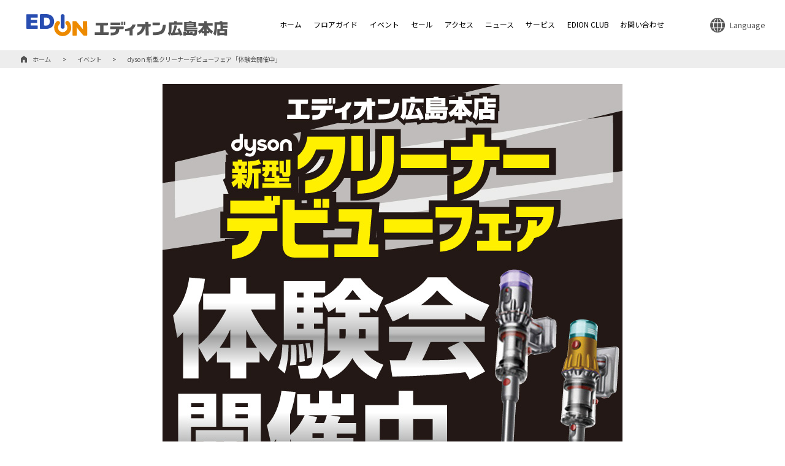

--- FILE ---
content_type: text/html
request_url: https://hiroshima.edion.com/common/page/event/202304/dyson/
body_size: 21125
content:
<!DOCTYPE HTML>
<html lang="ja-JP">
    <head prefix="og: http://ogp.me/ns# fb: http://ogp.me/ns/fb# article: http://ogp.me/ns/article#">
    <!-- Google Tag Manager -->
<script>(function(w,d,s,l,i){w[l]=w[l]||[];w[l].push({'gtm.start':
new Date().getTime(),event:'gtm.js'});var f=d.getElementsByTagName(s)[0],
j=d.createElement(s),dl=l!='dataLayer'?'&l='+l:'';j.async=true;j.src=
'https://www.googletagmanager.com/gtm.js?id='+i+dl;f.parentNode.insertBefore(j,f);
})(window,document,'script','dataLayer','GTM-WTJ84H9');</script>
<!-- End Google Tag Manager -->
<meta charset="UTF-8">
<link rel="alternate" hreflang="ja" href="https://hiroshima.edion.com/"/>
<link rel="alternate" hreflang="en" href="https://hiroshima.edion.com/en/"/>
<link rel="alternate" hreflang="x-default" href="https://hiroshima.edion.com/"/>
<meta name="viewport" content="width=device-width,initial-scale=1.0,minimum-scale=1.0">
<meta name="format-detection" content="telephone=no">
<!--css-->
<link rel="stylesheet" href="../../../../css/reset.css" media="all">
<link rel="stylesheet" href="../../../../css/base.css" media="all">
<link rel="stylesheet" href="../../../../css/style.css" media="all">
<link rel="stylesheet" href="../../event.css" media="all">
<link rel="stylesheet" href="../../../../js/libs/slick-theme.css" media="all">
<link rel="stylesheet" href="../../../../js/libs/slick.css" media="all">
<link rel="stylesheet" href="https://cdnjs.cloudflare.com/ajax/libs/Swiper/4.5.1/css/swiper.css">
<!--js--> 
<script src="https://ajax.googleapis.com/ajax/libs/jquery/2.1.4/jquery.min.js"></script> 
<script src="../../../../js/libs/slick.min.js" type="text/javascript"></script> 
<script src="https://cdnjs.cloudflare.com/ajax/libs/Swiper/4.5.1/js/swiper.js"></script>
<script src="../../../../js/common.js"></script>
    <title>dyson 新型クリーナーデビューフェア「体験会開催中」</title>
    <meta name="description" content="エディオン 広島本店の公式サイト。イベント情報や最新家電、セール情報など幅広い情報発信をしています。これまでも、これからも、ありがとう" />

    <link rel="apple-touch-icon-precomposed" href="../../../../../apple-touch-icon.png">
    <link rel="icon" type="image/vnd.microsoft.icon" href="../../../../../favicon.ico">
    

<!--twittercard--> 
<meta property="og:type" content="article" />
<meta property="og:title" content="dyson 新型クリーナーデビューフェア「体験会開催中」" />
<meta property="og:description" content="dyson 新型クリーナーデビューフェア！「いつでも体験会開催中」" />
<meta property="og:url" content="https://hiroshima.edion.com/common/page/event/202304/dyson/" />
<meta property="og:site_name" content="エディオン広島本店" />
<meta property="og:image" content="https://hiroshima.edion.com/common/page/event/202304/dyson/img/card.jpg" />
<meta name="twitter:card" content="summary_large_image" />
<meta name="twitter:site" content="@edion_hiroshima" />
    <!--ページ個別css-->
    
    <!--ページ個別js-->
    
  </head>
  
  <body class="policy">
  <div id="fb-root"></div>
  <script async defer crossorigin="anonymous" src="https://connect.facebook.net/ja_JP/sdk.js#xfbml=1&version=v3.2"></script>      
  <!-- Google Tag Manager (noscript) -->
<noscript><iframe src="https://www.googletagmanager.com/ns.html?id=GTM-WTJ84H9"
height="0" width="0" style="display:none;visibility:hidden"></iframe></noscript>
<!-- End Google Tag Manager (noscript) -->
      <article id="main">
      <header class="site-header">
            <div class="flex_box">
                <div class="h_logo"> 
                    <a href="https://hiroshima.edion.com/">
                        <h1>
                            <figure>
                                <img src="../../../../img/cmn/head-logo.svg" alt="エディオン広島本店">
                            </figure>
                        </h1>
                    </a>
                </div>
                <div class="h_btn_area flex_box">
                    <div class="Language-btn sp">
                        <a class="h_lang_btn">
                            <div class="Language-btn-box">
                                <img src="../../../../img/cmn/icon-lang.svg" alt="Close">
                                <p class="Language-btn-txt serif">Language</p>
                            </div>
                        </a>
                    </div>
                    <div class="h_lang_wrap sp">
                        <ul class="lang_list flex_box">
                            <li><a href="https://hiroshima.edion.com/">日本語</a></li>
                            <li><a href="../../../../../en">English</a></li>
                            <li><a href="../../../../../tw">簡体中文</a></li>
                            <li><a href="../../../../../cn">繁体中文</a></li>
                        </ul>
                        <div class="h_lang_btn-close sp">
                            <div class="h_lang_btn-close-box">
                                <img src="../../../../img/cmn/sp_lang-close.png" alt="CLOSE">
                                <p>CLOSE</p>
                            </div>
                        </div>
                    </div>
                    <div class="h_nav_btn_wrap sp">
                        <a class="h_nav_btn sp"> 
                            <img src="../../../../img/cmn/sp_menu.png" alt="MENU">
                            <p class="serif">MENU</p>
                        </a>
                    </div>
                    <nav class="h_nav_wrap">
                        <ul class="nav_list flex_box">
                            <li class="home"><a href="https://hiroshima.edion.com/"><span class="osw sp">HOME</span>ホーム</a></li>
                            <li class="floor"><a href="../../../../../floor"><span class="osw sp">FLOOR</span>フロアガイド</a></li>
                            <li class="event"><a href="../../../../../event"><span class="osw sp">EVENT</span>イベント</a></li>
                            <li class="sale"><a href="../../../../../sale"><span class="osw sp">SALE</span>セール</a></li>
                            <li class="access"><a href="../../../../../access"><span class="osw sp">ACCESS</span>アクセス</a></li>
                            <li class="news"><a href="../../../../../news"><span class="osw sp">NEWS</span>ニュース</a></li>
                            <li class="service"><a href="../../../../../service"><span class="osw sp">SERVICE</span>サービス</a></li>
                            <li class="edionclub"><a href="../../../../../edionclub" target="_blank"><span class="osw sp">EDION CLUB</span><span class="pc">EDION CLUB</span><span class="jp-menu sp">エディオンクラブ</span></a></li>
                            <li class="contact"><a href="../../../../../contact"><span class="osw sp">CONTACT</span>お問い合わせ</a></li>
                            <div class="head-blue-area sp">
                                <div class="sns-block flex_box">
                                    <div class="sns-box">
                                        <a href="https://www.facebook.com/edion.hiroshima/" target="_blank"><img src="../../../../img/cmn/icon-fb.svg"></a>
                                    </div>
                                    <div class="sns-box">
                                        <a href="https://www.instagram.com/edion_hiroshima/" target="_blank"><img src="../../../../img/cmn/icon-ig.svg"></a>
                                    </div>
                                    <div class="sns-box">
                                        <a href="https://twitter.com/edion_hiroshima/" target="_blank"><img src="../../../../img/cmn/icon-tw.svg"></a>
                                    </div>
                                </div>
                            </div>
                        </ul>
                        <div class="h_nav_btn-close sp">
                            <div class="h_nav_btn-close-box">
                                <img src="../../../../img/cmn/sp_menu-close.png" alt="CLOSE">
                                <p>CLOSE</p>
                            </div>
                        </div>
                    </nav>
                    <div class="Language-btn pc">
                        <a class="init-bottom">
                            <div class="Language-btn-box flex_box">
                                <figure>
                                    <img src="../../../../img/cmn/icon-lang-w.svg" alt="Language">
                                    <img src="../../../../img/cmn/icon-lang.svg" alt="Language">
                                </figure>
                                <p class="Language-btn-txt serif">Language</p>
                            </div>
                        </a>
                        <ul class="lang_list">
                            <li><a href="https://hiroshima.edion.com/">日本語</a></li>
                            <li><a href="../../../../../en">English</a></li>
                            <li><a href="../../../../../tw">簡体中文</a></li>
                            <li><a href="../../../../../cn">繁体中文</a></li>
                        </ul>
                    </div>
                </div>
            </div>
        </header>

        <section class="breadcrumbs">
                <ul class="list_area breadcrumb__list" itemscope itemtype="https://schema.org/BreadcrumbList">
                    <li class="home breadcrumb__item" itemprop="itemListElement" itemscope itemtype="https://schema.org/ListItem">
                        <a href="https://hiroshima.edion.com/" itemprop="item">
                            <span itemprop="name">ホーム</span>
                        </a>
                        <meta itemprop="position" content="1" />
                    </li>
                    <li class="breadcrumb__item"><a href="https://hiroshima.edion.com/event/"><span>イベント</span></a></li>
                    <li class="breadcrumb__item"><span>dyson 新型クリーナーデビューフェア「体験会開催中」</span></li>
                </ul>
        </section>
		<section class="pagesec">
			<div class="wrap">
				<div class="eventdetail">
					<img class="marb30px" src="img/dyson01.jpg">
					
					<a class="anchor" id="taiken"></a>
					<h3 class="pc marb30px"><img src="../../../report/img/h3title.jpg" alt="イベント報告"></h3>
					<h3 class="sp marb30px"><img src="../../../report/img/h3title_sp.jpg" alt="イベント報告"></h3>
					<p class="orange">2022/12/17～12/18に開催されたダイソン体験会の様子です</p>
					<ul class="taikenp marb50px">
						<li><img src="../../202209/dyson/img/2212/p01.jpg"></li>
						<li><img src="../../202209/dyson/img/2212/p02.jpg"></li>
						<li><img src="../../202209/dyson/img/2212/p03.jpg"></li>
						<li><img src="../../202209/dyson/img/2212/p04.jpg"></li>
						<li><img src="../../../report/img/thanks.jpg"></li>
					</ul>					
					<p class="orange">2022/9/17～9/19に開催されたダイソン体験会の様子です</p>
					<ul class="taikenp marb50px">
						<li><img src="../../202209/dyson/img/2209/p01.jpg"></li>
						<li><img src="../../202209/dyson/img/2209/p02.jpg"></li>
						<li><img src="../../202209/dyson/img/2209/p03.jpg"></li>
						<li><img src="../../202209/dyson/img/2209/p04.jpg"></li>
						<li><img src="../../202209/dyson/img/2209/p05.jpg"></li>
						<li><img src="../../202209/dyson/img/2209/p06.jpg"></li>
						<li><img src="../../202209/dyson/img/2209/p07.jpg"></li>
						<li><img src="../../202209/dyson/img/2209/p08.jpg"></li>
						<li><img src="../../202209/dyson/img/2209/p09.jpg"></li>
						<li><img src="../../../report/img/thanks.jpg"></li>
					</ul>					
					<p class="orange">2022/4/29～5/1に開催されたダイソン体験会の様子です</p>
					<ul class="taikenp marb50px">
						<li><video autoplay loop controls muted src="../../202204/dyson/img/m001.mp4"></video></li>
						<li><video autoplay loop controls muted src="../../202204/dyson/img/m002.mp4"></video></li>
						<li><video autoplay loop controls muted src="../../202204/dyson/img/m003.mp4"></video></li>
						<li><img src="../../202204/dyson/img/p001.jpg"></li>
						<li><img src="../../202204/dyson/img/p002.jpg"></li>
						<li><img src="../../202204/dyson/img/p003.jpg"></li>
						<li><img src="../../202204/dyson/img/p004.jpg"></li>
						<li><img src="../../../report/img/thanks.jpg"></li>
					</ul>					
					
					
					
					
				</div>
			</div>
		</section>
</article>
        
    <div id="bottom-block">
        <section id="bottom_slider_area">
            <div class="wrap">
                <div class="sns_block flex_box">
                    <div class="logo-box">
                        <figure>
                            <img src="../../../../img/cmn/sns-logo.svg">
                        </figure>
                        <div class="sns-tit-box">
                            <p class="sns-tit">SNS公式アカウント</p>
                        </div>
                        <p class="sns-txt">新製品、週末のセール・イベント情報などをお届けします！</p>
                    </div>
                    <div class="sns_btn flex_box">
                        <div class="sns_btn_box">
                            <a href="https://www.facebook.com/edion.hiroshima/" target="_blank">
                                <img src="../../../../img/cmn/sns-facebook.png">
                            </a>
                        </div>
                        <div class="sns_btn_box">
                            <a href="https://www.instagram.com/edion_hiroshima/" target="_blank">
                                <img src="../../../../img/cmn/sns-instagram.png">
                            </a>
                        </div>
                        <div class="sns_btn_box">
                            <a href="https://twitter.com/edion_hiroshima/" target="_blank">
                                <img src="../../../../img/cmn/sns-twitter.png">
                            </a>
                        </div>
                    </div>                       
                </div>




                <div class="bottom_slider">

                
                    
                        <figure>
                            <a href="https://www.edionclub.com/" target="_blank" tabindex="0">
                                <img src="../../../../../images/3df7e1f1e360d8e83fa4e4d789a147c3acab49af.png" alt="フッターバナー EDION CLUB">
                            </a>
                        </figure>
                    
                
 





                
                    
                        <figure>
                            <a href="https://reform.edion.jp/" target="_blank" tabindex="0">
                                <img src="../../../../../images/banner-edionreform.jpg" alt="フッターバナー エディオンリフォーム">
                            </a>
                        </figure>
                    
                
 





                
                    
                        <figure>
                            <a href="https://www.edion.co.jp/" target="_blank" tabindex="0">
                                <img src="../../../../../images/banner-edion.jpg" alt="フッターバナー エディオン">
                            </a>
                        </figure>
                    
                
 





                
                    
                        <figure>
                            <a href="https://www.edion.com/app/ap0001/mar15135501.html" target="_blank" tabindex="0">
                                <img src="../../../../../images/banner-edionapp.jpg" alt="フッターバナー エディオンアプリ">
                            </a>
                        </figure>
                    
                
 





                
                    
                        <figure>
                            <a href="https://www.edion.com/" target="_blank" tabindex="0">
                                <img src="../../../../../images/banner-edionnetshop.jpg" alt="フッターバナー エディオンネットショップ">
                            </a>
                        </figure>
                    
                
 





                
                    
                        <figure>
                            <a href="https://my.edion.jp/card/" target="_blank" tabindex="0">
                                <img src="../../../../../images/banner-edioncard.jpg" alt="フッターバナー エディオンカード">
                            </a>
                        </figure>
                    
                
 
                </div>



            </div>
        </section>
        <section class="foot-banner">
            <div class="wrap">
                <div class="flex_box">
                    <div class="box">
                        <a href="https://www.sakura-ssi.co.jp/mobile-e-hoken/" target="_blank">
                            <img src="/common/img/cmn/hoken.jpg" alt="修理費用全額補償「モバイルｅ保険」">
                        </a>
                    </div>
                    <div class="box">
                        <a href="/common/page/app/">
                            <img src="/common/img/cmn/apli.jpg" alt="エディオンアプリ">
                        </a>
                    </div>
                </div>
            </div>
        </section>
        <footer>
        <div class="footer-wrap flex_box">
            <div class="f_logo_box">
                <div class="f_logo"> 
                    <a href="https://hiroshima.edion.com/">
                        <img src="../../../../img/cmn/head-logo.svg" alt="エディオン広島本店">
                    </a>
                </div>
                <div class="f_address pc">
                    <p>〒730-0031<br>広島県広島市中区紙屋町2-1-18<br>代表電話 : 082-247-5111</p>
                </div>
            </div>
            <div class="h_nav_wrap">
                <ul class="nav_list flex_box">
                    <li><a href="https://hiroshima.edion.com/">ホーム</a></li>
                    <li><a href="../../../../../sale">セール</a></li>
                    <li><a href="../../../../../service">サービス</a></li>
                    <li><a href="../../../../../floor">フロアガイド</a></li>
                    <li><a href="../../../../../access">アクセス</a></li>
                    <li><a href="../../../../../edionclub" target="_blank">EDION CLUB</a></li>
                    <li><a href="../../../../../event">イベント</a></li>
                    <li><a href="../../../../../news">ニュース</a></li>
                    <li><a href="../../../../../contact">お問い合わせ</a></li>
                </ul>
            </div>
        </div>
        <div class="footer-bottom">
            <div class="wrap flex_box">
                <div class="copyright"> 
                    <address>© 2021 EDION Co.,Ltd. All rights Reserved</address>
                </div>
                <div class="f_nav">
                    <ul class="nav_list flex_box">
                        <li><a href="../../../../../policy">このサイトについて</a></li>
                        <li><a href="../../../../../sitemap">サイトマップ</a></li>
                        <li><a href="https://www.edion.co.jp/privacy">個人情報保護方針</a></li>
                    </ul>
                </div>
            </div>
        </div>
        <div class="foot-blue-area">
            <div class="top-btn">
                <a href="#" class="scroll">
                    <figure>
                        <img src="../../../../img/cmn/arrow-w-top.svg">
                    </figure>
                    <p>PAGE TOP</p>
                </a>
            </div>
        </div>
    </footer>
    </div>
    
    </body>
<script>
    var swiper = new Swiper('.swiper-container', {
        navigation: {
            nextEl: '.swiper-button-next',
            prevEl: '.swiper-button-prev',
        },
        scrollbar: {
            el: '.swiper-scrollbar',
            draggable: true, 
        },
        slidesPerView: 'auto',
        spaceBetween: 15,
        freeMode: true,
        freeModeSticky: true,
        touchRatio: .03,
        grabCursor: true
   });
</script>
</html>

--- FILE ---
content_type: text/css
request_url: https://hiroshima.edion.com/common/css/base.css
body_size: 1616
content:
@charset "UTF-8";
html {
  font-family: 'Noto Sans JP', sans-serif;
  color: #000;
  /*font-size: 62.5%;*/
  font-size: 0.66667vw;
  line-height: 1;
  font-weight: 600; }
  html * {
    font-weight: inherit;
    box-sizing: border-box; }

a {
  outline: none;
  color: inherit;
  transition: .5s; }
  a * {
    -webkit-backface-visibility: hidden;
    backface-visibility: hidden; }

a:focus, *:focus {
  outline: none; }

img {
  width: 100%;
  height: auto; }
  img[src$=".svg"] {
    max-width: 100%; }

.flex_box {
  display: -webkit-flex;
  display: flex;
  -webkit-flex-wrap: wrap;
  flex-wrap: wrap; 
  justify-content: space-between;}

/*font
-----------------------------------------------------------------------------*/

/*PC 共通
-----------------------------------------------------------------------------*/
@media screen and (min-width: 1500px)  {
  html {
    font-size: 62.5%; }
  .sp {
    display: none; }
}
@media screen and (min-width: 768px) and (max-width: 1500px) {
  html {
  font-size: 0.66667vw; }
  .sp {
    display: none; }
}
/*--------------------------endPC--------------------------------*/
/*SP共通
-----------------------------------------------------------------------------*/
@media screen and (max-width: 767px) {
  /*html {
    font-size: 3.4666666667vw; }*/
  .pc {
    display: none; }
}
/*--------------------------endSP--------------------------------*/
/*header
-----------------------------------------------------------*/
/*footer
-----------------------------------------------------------*/
/*js action
-----------------------------------------------------------*/

--- FILE ---
content_type: text/css
request_url: https://hiroshima.edion.com/common/css/style.css
body_size: 135772
content:
/*==================================================
Fonts
==================================================*/
@import url('https://fonts.googleapis.com/css2?family=Noto+Sans+JP:wght@400;600;700&family=Oswald:wght@200;300&display=swap');

/*==================================================
cmn
==================================================*/
body {
	margin: 0px;
	padding: 0px;
	-webkit-text-size-adjust: 100%;
	-moz-text-size-adjust: 100%;
	-ms-text-size-adjust: 100%;
	-o-text-size-adjust: 100%;
	text-size-adjust: 100%;
    overflow-x: hidden;
    word-wrap: break-word;
    overflow-wrap: break-word;
    font-size: 1.6rem;
    position: relative;
}
header, nav, div, h1, h2, h3, h4, h5, h6, p, ol, ul, li, dl, dt, dd, img, table, tr, td, th, input, textarea, select, a, figure {
	box-sizing: border-box;
	-webkit-box-sizing: border-box;
	-moz-box-sizing: border-box;
	-ms-box-sizing: border-box;
	list-style: none;
	margin: 0px;
	padding: 0px;
	font-weight: normal;
}
h1, h2, h3, h4, h5, h6 {
	font-size: 100%;
	line-height: 1.8em;
}
p {
	margin-bottom: 1em;
	line-height: 2.3333;
    color: #555;
}
p:last-child {
	margin: 0;
}
a, input[type="submit"] {
	text-decoration: none;
	color: inherit;
	-webkit-transition: all 0.3s;
	-moz-transition: all 0.3s;
	transition: all 0.3s;
	outline: none;
    cursor: pointer;
}
a:hover, input[type="submit"]:hover {
	filter: alpha(opacity=60);
	-moz-opacity: 0.6;
	opacity: 0.6;
}
img {
	max-width: 100%;
	height: auto;
	vertical-align: bottom;
}
.wrap {
	padding: 0 20px;
	margin: 0 auto;
	box-shadow: none;
	max-width: 1240px;
	width: 100%;
    box-sizing: border-box;
}
.wrap-s {
	padding: 0 20px;
	margin: 0 auto;
	box-shadow: none;
	max-width: 1100px;
	width: 100%;
    box-sizing: border-box;
}
.wrap-ss {
	padding: 0 20px;
	margin: 0 auto;
	box-shadow: none;
	max-width: 800px;
	width: 100%;
    box-sizing: border-box;
}
.wrap-m {
	padding: 0 20px;
	margin: 0 auto;
	box-shadow: none;
	max-width: 1240px;
	width: 100%;
    box-sizing: border-box;
}

/*==================================================
notice
==================================================*/
.notice-sec {
    background: #f2f2f2;
    padding: 2rem 0;
}
.notice-sec .tit-box {
    width: 110px;
}
.notice-sec .list-box {
    width: calc(100% - 130px);
    position: relative;
}
.notice-sec .list-box ul {
    position: absolute;
    top: 50%;
	transform: translateY(-50%);
    width: 100%;
}
.notice-tit {
    color: #333333;
    font-size: 2.2rem;
    margin-bottom: 0.5rem;
    line-height: 1;
}
.notice-subtit {
    font-size: 1.1rem;
    line-height: 1;
}
.notice-sec .list-box ul li {
}
.notice-sec .list-box ul li:first-child {
    margin-top: 0 !important;
    padding-top: 0 !important;
    border-top: none !important;
}
.notice-sec .list-box ul li:last-child {
    margin-top: 1rem;
    padding-top: 1rem;
    border-top: 1px solid #fff;
}
.notice-date {
    font-size: 1.4rem;
    width: 80px;
    vertical-align: top;
    line-height: 1.2;
    margin: 0 2rem 0 0;
}
.notice-txt {
    font-size: 1.4rem;
    width: calc(100% - 105px);
    vertical-align: top;
    line-height: 1.2;
}

/*==================================================
head
==================================================*/
.site-header {
	padding: 0;
	width: 100%;
}
.h_logo {
    padding: 2.7rem 0 2.7rem 5rem;
    height: 100%;
    width: 29%;
    max-width: 448px;
}
.h_logo a {
    height: 100%;
}
.h_logo h1 {
    height: 100%;
}
.h_logo figure {
    width: 100%;
    float: left;
    height: 100%;
}
.h_logo figure img {
}
/*.h_logo h1 {
    display: inline-block;
    font-weight: bold;
    font-size: 1.2rem;
    margin-top: 1rem;
}*/
.site-header .h_btn_area {
}
.nav_list {
    padding: 0 2.666667vw 0 0;
    height: 100%;
    align-items: center;
    margin-top: -0.3rem;
}
.nav_list li {
    font-size: 1.4rem;
    font-weight: 600;
       margin: 0 0.75vw;
}
/*.site-header .nav_list li.current a::after,*/

@media print, screen and (min-width: 768px) {
.site-header .nav_list li a:hover::after {
    content: '';
    width: 100%;
    height: 3px;
    display: block;
    background: #284db1;
    position: absolute;
    bottom: -1.2rem;
    left: 0;
    right: 0;
}
}
/*.nav_list li::after {
    content: '／';
    font-size: 1.4rem;
    color: #aaaaaa;
    display: inline-block;
    vertical-align: middle;
    margin-left: 0.5vw;
}
.nav_list li.contact::after {
    content: none;
}*/
.nav_list li a {
    display: inline-block;
    vertical-align: middle;
    position: relative;
}
.Language-btn {
    width: 12vw;
    text-align: center;
    color: #284db1;
    position: relative;
}
.Language-btn a {
    background: #fff;
    display: block;
    width: 100%;
    height: 100%;
}
.Language-btn a:hover {
    background: #284db1;
    opacity: 1;
}
.Language-btn a:hover .Language-btn-txt {
    color: #fff;
}
.Language-btn a figure {
    position: relative;
	overflow: hidden;
    width: 1.866667vw;
    margin-bottom: 0;
}
.Language-btn a figure img {
	position: absolute;
	top: 50%;
	left: 50%;
	-webkit-transform: translate(-50%, -50%);
	transform: translate(-50%, -50%);
	width: 100%;
    height: 100%;
	display: block;
	-webkit-transition: .4s ease-in-out;
	transition: .4s ease-in-out;
}
.Language-btn-box {
    justify-content: center;
    align-items: center;
    height: 100%;
    width: 100%;
}
.Language-btn a:hover figure img:nth-of-type(2) {
	opacity: 0;
}
.Language-btn .lang_list {
    position: absolute;
    top: 0;
    width: 100%;
    background: #fff;
    -webkit-transition: all .3s ease;
    transition: all .3s ease;
    visibility: hidden;
    opacity: 0;
    z-index: 99999;
    border-left: 2px solid #284db1;
    border-right: 2px solid #284db1;
    box-sizing: border-box;
}

.Language-btn:hover .lang_list {
    top: 100%;
    visibility: visible;
    opacity: 1;
}
.Language-btn:hover .lang_list li {
    
}
.Language-btn:hover .lang_list li a {
    font-size: 1.5rem;
    padding: 1.65rem 0;
    display: block;
    width: 100%;
    height: 100%;
    border-bottom: 2px solid #284db1;
}
.Language-btn:hover .lang_list li a:hover {
    opacity: 1;
    background: rgba(255,255,255,0.5);
}
.Language-btn figure,
.contact-btn figure {
    height: 2.8rem;
    margin-bottom: 1rem;
}
.contact-btn figure img,
.Language-btn figure img {
    width: 1.866667vw;
}
.contact-btn p ,
.Language-btn p {
    font-size: 1.5rem;
    line-height: 2.6rem;
    color: #555555;
    margin: 0 0 0 1rem;
}
.site-header .nav_wrap .h_nav_wrap {
    width: 24.882813%;
    float: right;
}
.site-header .nav_wrap .h_nav_wrap .nav_list {
    width: 100%;
    -webkit-justify-content: flex-start !important;
    justify-content: flex-start !important;
    padding: 16px 0 0;
}
.site-header .nav_wrap .h_nav_wrap .nav_list:first-child {
    padding: 7px 0 0;
}
.site-header .nav_wrap .h_nav_wrap .nav_list li {
    vertical-align: middle;
    line-height: 1.2;
    width: 28.47185%;
}
.site-header .nav_wrap .h_nav_wrap .nav_list li:nth-child(4),
.site-header .nav_wrap .h_nav_wrap .nav_list li:last-child {
    width: 14.397373%;
}
.site-header .nav_wrap .h_nav_wrap .nav_list li a {
    position: relative;
}
.site-header .nav_wrap .h_nav_wrap .nav_list li a::after {
    content: '';
    display: block;
    position: absolute;
    bottom: -0.3em;
    left: 0;
    height: 2px;
    width: 0;
    background: #006b9e;
    -moz-transition: all 0.3s;
    -o-transition: all 0.3s;
    -webkit-transition: all 0.3s;
    transition: all 0.3s;
}
/*.site-header .nav_wrap .h_nav_wrap .nav_list li.current a::after,*/ 
.site-header .nav_wrap .h_nav_wrap .nav_list li a:hover::after {
    width: 100%;
}

.clone-nav.site-header {
	position: fixed;
	top: 0;
	left: 0;
	z-index: 998;
	width: 100%;
	transition: .3s;
	transform: translateY(-250%);
    background: #fff;
}
.clone-nav.site-header .nav_wrap .h_logo img.logo-blue {
    display: none;
}
.clone-nav.site-header .nav_wrap .h_logo img.logo-white {
    display: block !important;
    height: 51px;
    width: auto;
    max-width: none;
}
.clone-nav.site-header .nav_wrap {
    padding: 11px 0;
}
.clone-nav.site-header .nav_wrap .h_nav_wrap .nav_list li a {
    color: #fff;
}
.clone-nav.site-header .nav_wrap .h_nav_wrap .nav_list li a::after {
    background: #fff;
}
.clone-nav.site-header .nav_wrap .h_logo {
    margin-top: 7px;
}
.clone-nav.is-show.site-header {
	transform: translateY(-0%) !important;
}

/*==================================================
foot
==================================================*/
footer {
    position: relative;
}
footer .footer-wrap {
    padding: 5rem 20px;
    margin: 0 auto;
    box-shadow: none;
    max-width: 1240px;
    width: 100%;
    box-sizing: border-box;
}
footer .f_logo_box {
    width: 33.333333333%;
}
footer .f_logo {
    width: 100%;
    margin: 0 auto 4rem;
}
footer .f_logo h1 {
    text-align: center;
    margin-top: 1.5rem;
    margin-bottom: 0;
    font-weight: 600;
}
footer .f_address p{
    font-size: 1.4rem;
    line-height: 1.5;
}
footer .h_nav_wrap {
    width: 34%;
}
footer .nav_list {
    padding: 0;
}
footer .nav_list {
    justify-content: flex-start;
}
footer .nav_list li {
    margin: 0 0.5vw 4.5rem;
    width: 27%;
}
/*footer .nav_list li:last-child,
footer .nav_list li:nth-last-child(2),
footer .nav_list li:nth-last-child(3) {
    margin: 0 0.5vw 0;
}*/
footer .nav_list li:last-child,
footer .nav_list li:nth-last-child(2) {
    margin: 0 0.5vw 0;
}
footer .nav_list li a {
    font-size: 1.4rem;
}

footer .foot-blue-area {
    position: absolute;
    width: 10rem;
    height: 100%;
    right: 0;
    top: 0;
    bottom: 0;
    background: #284DB1;
    padding: 9rem 0;
    text-align: center;
}

.top-btn figure {
    width: 2.4rem;
    margin: 0 auto;
}
.top-btn p {
    color: #fff;
}
.top-btn a {
    transition: .5s;
}
.top-btn a:hover {
	filter: alpha(opacity=60);
	-moz-opacity: 0.6;
	opacity: 0.6;
}
.sns-block {
    padding: 0 2.5rem;
    margin-top: 5rem;
}
.sns-block .sns-box {
    width: 2.8rem;
}

.footer-bottom {
    padding: 3.227rem 0;
    position: relative;
    border-top: 1px solid #284DB1;
    background: #fff;
    z-index: 1;
}
.footer-bottom .wrap {
    padding: 0 20px;
}
.footer-bottom address {
	font-style: normal;
    font-size: 1.3rem;
}
.footer-bottom .nav_list li a {
    font-size: 1.3rem;
}
.footer-bottom .nav_list li:not(:last-child)::after {
    content: '|';
    background: none;
    width: auto;
    height: auto;
    display: inline-block;
    vertical-align: middle;
    margin: 0 1rem;
}
.footer-bottom .nav_list li:last-child::after {
    content: '';
    background: none;
    width: auto;
    height: auto;
    display: inline-block;
    vertical-align: middle;
    margin: 0 1rem;
}
.footer-bottom .nav_list {
    padding: 0 0 0 0;
}
.footer-bottom .nav_list li {
    font-size: 1.3rem;
    margin: 0 0 0 0;
    width: auto;
}
.sns_block {
    padding-bottom: 4rem;
    margin-bottom: 4rem;
    border-bottom: 1px solid #fff;
}
.sns_block .logo-box {
    width: 45%;
}
.sns_block .logo-box figure {
    margin-bottom: 1.5rem;
}
.sns_block .logo-box .sns-tit-box {
    background: #fff;
    border-radius: 1rem;
    margin-bottom: 1rem;
    padding: 0.5rem 0;
}
.sns_block .logo-box .sns-tit-box .sns-tit {
    text-align: center;
    font-size: 2.2rem;
    font-weight: bold;
}
.sns_block .logo-box .sns-txt {
    font-size: 2.0rem;
    margin-bottom: 0;
}
.sns_block .sns_btn {
    width: 31.66666666666667%;
}
.sns_block .sns_btn .sns_btn_box {
    width: 10rem;
}

@keyframes up {
  0% {
    bottom: 100%;
    height: 0;
  }
  60% {
    bottom: 0;
    height: 0;
  }
  80% {
    bottom: 0;
    height: 100%;
  }
  100% {
    bottom: 100%;
    height: 0;
  }
}

/*==================================================
content
==================================================*/
section {
    padding: 6rem 0;
}
.txt-center {
	text-align: center;
}

.sec-tit-box {
    align-items: baseline;
    width: 100%;
    margin-bottom: 5rem;
}
.sec-tit-box .tit-box {
    width: 50%;
    display: block;
    display: -webkit-flex;
    display: flex;
    -webkit-flex-wrap: wrap;
    flex-wrap: wrap; 
    justify-content: flex-start;
    align-items: baseline;
}
.osw {
    font-family: 'Oswald', sans-serif;
    font-weight: 300;
}
.sec-tit {
    font-family: 'Oswald', sans-serif;
    font-weight: 300;
    margin-bottom: 2rem;
    line-height: 1;
    color: #000000;
    font-size: 8.0rem;
}
.sec-subtit {
    font-family: 'Noto Sans JP', sans-serif;
    margin-bottom: 5rem;
    line-height: 1;
    color: #000000;
    font-size: 1.8rem;
    padding-left: 2rem;
}
.local-tit {
    font-size: 2.0rem;
    color: #555;
    position: relative;
    padding-bottom: 1rem;
    margin-bottom: 3rem;
}
.local-tit .ltit-en {
    font-family: 'Oswald', sans-serif;
    font-weight: 200;
    font-size: 6.0rem;
    margin-right: 1rem;
}
.local-tit .ltit-jp {
    font-size: 1.8rem;
    margin-right: 1rem;
}
.local-tit::before {
    content: '';
    position: absolute;
    bottom: 0;
    display: block;
    width: 100%;
    height: 4px;
    background: #f9f9f9;
    z-index: -1;
}
.local-tit::after {
    content: '';
    position: absolute;
    bottom: 0;
    display: block;
    width: 33.333333333%;
    height: 4px;
    background: linear-gradient(188.5308deg, #fdffbc, #f9c9a9, #f9aaaa);
    z-index: 1;
}

/*ボタン*/
.btn {
	max-width: 241px;
	width: 100%;
	margin: 5rem auto 0;
	text-align: center;
}
.btn a {
	display: block;
	padding: 2.2rem 0;
    width: 100%;
    height: 100%;
    text-align: center;
    border: 1px solid #231815;
    line-height: 1;
    position: relative;
    color: #000333;
}
.btn a span {
    line-height: 1;
}
.btn a::after {
    content: '→';
    font-size: 2rem;
    position: absolute;
    right: 1rem;
    top: 50%;
    transform: translateY(-50%);
    color: #000333;
}
.detail .btn {
	max-width: 180px;
	width: 100%;
	margin: 5rem auto 0;
	text-align: center;
}
.detail .btn a {
	display: block;
	padding: 1.2rem 0;
    width: 100%;
    height: 100%;
    text-align: center;
    border: 1px solid #555555;
    line-height: 1;
    position: relative;
    color: #555555;
}
.detail .btn a span {
    line-height: 1;
}
.detail .btn a::after {
    content: '';
    background: url("../img/cmn/arrow-right.svg") no-repeat center center;
    background-size: 100%;
    position: absolute;
    right: 1rem;
    top: 50%;
    transform: translateY(-50%);
    width: 1rem;
    height: 1rem;
}
.list-btn-box {
    display: inline-block;
    width: 15%;
}
.list-btn-box a {
	display: block;
	padding: 1rem 0;
    width: 100%;
    height: 100%;
    text-align: center;
    border: 1px solid #000;
    line-height: 1;
    position: relative;
    color: #000;
    font-size: 1.6rem;
}
.list-btn-box a::after {
    content: '';
    background: url("../img/cmn/arrow-right.svg") no-repeat top center;
    background-size: 100%;
    width: 1.6rem;
    height: 1.6rem;;
    position: absolute;
    right: 1rem;
    top: 50%;
    transform: translateY(-50%);
    color: #000;
}
.list-btn-box a:hover {
    opacity: 1;
    background: #000;
    color: #fff;
}
.list-btn-box a:hover::after {
    content: '';
    background: url("../img/cmn/arrow-w-right.svg") no-repeat top center;
    background-size: 100%;
}

/*==================================================
index
==================================================*/
#mv {
    padding: 0;
}
.mv_list_area {
    width: 100%;
}
.mv_list_item {
}
.mv_list_item .mv_img {
    width: 100%;
}
.mv_list_item .mv_img .main-img {
    position: relative;
}
.mv_list_item img {
    width: 100%;
}
.mv_list_item .main-txt {
    position: absolute;
    bottom: 0;
    width: 100%;
    background: rgba(29,43,87,0.5);
    padding: 3.2rem;
    z-index: 3;
}
.mv_img .main-txt h3 {
    font-size: 2.3rem;
    margin: 0 0 1.5rem;
    line-height: 1;
    color: #fff;
}
.mv_img .main-txt p {
    color: #ffffff;
    font-size: 1.4rem;
}
#mv .mv_list_area .mv_img .main-img:before{
    content: '';
    position: absolute;
    top: 0;
    right: 0;
    bottom: 0;
    left: 0;
    background: rgba(0,0,0,0.2);
    opacity: 1;
    z-index: 5;
    -webkit-transition: opacity 0.15s, -webkit-transform 0.25s;
    transition: opacity 0.15s, transform 0.25s;
}
#mv .mv_list_area .slick-active .mv_img .main-img:before{
    content: '';
    position: absolute;
    top: 0;
    right: 0;
    bottom: 0;
    left: 0;
    background: rgba(0,0,0,0.2);
    opacity: 0;
    z-index: 5;
}

#mv .slick-dotted.slick-slider {
    margin-bottom: 0 !important;
}
#mv .slick-dots {
    position: absolute;
    display: block !important;
    width: 50%;
    margin: 0 25%;
    text-align: center;
}
#mv .slick-dots li {
    display: inline-block !important;
    margin: 0 !important;
}
#mv .slick-dots li button {
    display: block !important;
}
#mv .slick-dots li.slick-active button:before {
    font-family: 'slick';
    font-size: 12px;
    line-height: 20px;
    position: absolute;
    top: 0;
    left: 0;
    width: 20px;
    height: 20px;
    content: '•';
    text-align: center;
    color: #284db1 !important;
    -webkit-font-smoothing: antialiased;
    -moz-osx-font-smoothing: grayscale;
    opacity: 1;
    border: none;
    margin: 0;
}
#mv .slick-dots {
    bottom: -30px;
}
#mv .slick-dots li button:before {
    opacity: 1;
    content: '';
    width: 8px;
    height: 8px;
    border-radius: 10px;
    border: 1px solid #284db1;
    margin: 4px 0 0 4px;
}
#mv .slick-prev:before {
    content: '' !important;
    background: url("../img/cmn/arrow-w-left.svg") no-repeat center center;
    background-size: 100%;
    width: 1.6rem;
    height: 1.6rem;
    opacity: 1 !important;
    display: block;
    margin: 0 auto;
}
#mv .slick-next:before {
    content: '' !important;
    background: url("../img/cmn/arrow-w-right.svg") no-repeat center center;
    background-size: 100%;
    width: 1.6rem;
    height: 1.6rem;
    opacity: 1 !important;
    display: block;
    margin: 0 auto;
}
#mv .slick-prev {
    left: 25.5%;
    top: 50%;
    transform: translateY(-50%);
}
#mv .slick-next {
    right: 25.5%;
    top: 50%;
    transform: translateY(-50%);
}
#mv .slick-prev, #mv .slick-next {
    width: 2.5% !important;
    height: 100% !important;
    background: rgba(0,0,0,0.5);
    z-index: 2;
	-webkit-transition: all 0.3s;
	-moz-transition: all 0.3s;
	transition: all 0.3s;
	outline: none;
}
#mv .slick-prev:hover, .slick-next:hover {
    opacity: 0.7;
}

.floor-sec {
    background: url("../img/top/floor-sec-bg.png") no-repeat bottom center;
    background-size: 100%;
    padding-top: 12rem;
    padding-bottom: 0;
}
.floor-sec .floor-guide {
    position: relative;
    background: url("../img/top/floor-sec-building.png") no-repeat bottom center;
    background-size: 100%;
    width: 100%;
    padding-bottom: 675px;
    margin: 5rem auto 0;
}
.floor-sec .floor-guide .floor {
    margin-bottom: 4.4px;
    height: 42px;
}
.floor-sec .floor-guide .floor.under {
    margin-bottom: 0 !important;
    margin-top: 14px;
}
.floor-sec .floor-guide .floor a {
    font-size: 14px;
    color: #fff;
    display: -webkit-flex;
    display: flex;
    -webkit-flex-wrap: wrap;
    flex-wrap: wrap; 
    align-items: center;
}
.floor-sec .floor-guide .floor .floor-num {
    font-family: 'Oswald', sans-serif;
    font-size: 26px;
    width: 15%;
    display: inline-block;
    text-align: left;
    padding: 0.95rem;
}
.floor-sec .floor-guide .floor .floor-name {
    vertical-align: super;
    width: 85%;
    padding: 1rem;
    z-index: 10;
    transition: .5s;
}
.floor-sec .floor-guide .floor.e9f .floor-name {color: #d07966;}
.floor-sec .floor-guide .floor.e8f .floor-name {color: #f4a946;}
.floor-sec .floor-guide .floor.e7f .floor-name {color: #e14236;}
.floor-sec .floor-guide .floor.e6f .floor-name {color: #643f33;}
.floor-sec .floor-guide .floor.e5f .floor-name {color: #68bf9c;}
.floor-sec .floor-guide .floor.e4f .floor-name {color: #d29cc5;}
.floor-sec .floor-guide .floor.e3f .floor-name {color: #f9ca4d;}
.floor-sec .floor-guide .floor.e2f .floor-name {color: #4fa150;}
.floor-sec .floor-guide .floor.e1f .floor-name {color: #eec0c5;}
.floor-sec .floor-guide .floor.under .floor-name {color: #584c9d;}
.floor-sec .floor-guide .east-title {
    position: absolute;
    top: 15px;
    left: 130px;
    padding: 0 4rem 0;
    border-bottom: 4px solid #555;
}
.floor-sec .floor-guide .east-title p {
    color: #555;
    font-size: 16px;
    font-weight: 700;
}
.floor-sec .floor-guide .east {
    position: absolute;
    bottom: 0;
    left: 0;
    width: 39.0745501285347%;
}
.floor-sec .floor-guide .east .floor {
    margin-bottom: 0.5rem;
    display: -webkit-flex;
    display: flex;
    -webkit-flex-wrap: wrap;
    flex-wrap: wrap; 
    justify-content: flex-start;
    align-items: center;
    background: #fff;
}
.floor-sec .floor-guide .east .floor a {
    width: 100%;
    height: 100%;
    mix-blend-mode: multiply;
    justify-content: flex-start;
    position: relative;
}


.floor-sec .floor-guide .east .floor a::before{
  content: "";
  position: absolute;
  top: 0;
  bottom: 0;
  width: 0;
  display: block;
  transition: .5s;
}

.floor-sec .floor-guide .floor.e9f .floor-num,
.floor-sec .floor-guide .floor.e9f a::before{background: #d07966;}
.floor-sec .floor-guide .floor.e8f .floor-num,
.floor-sec .floor-guide .floor.e8f a::before{background: #f4a946;}
.floor-sec .floor-guide .floor.e7f .floor-num,
.floor-sec .floor-guide .floor.e7f a::before{background: #e14236;}
.floor-sec .floor-guide .floor.e6f .floor-num,
.floor-sec .floor-guide .floor.e6f a::before{background: #643f33;}
.floor-sec .floor-guide .floor.e5f .floor-num,
.floor-sec .floor-guide .floor.e5f a::before{background: #68bf9c;}
.floor-sec .floor-guide .floor.e4f .floor-num,
.floor-sec .floor-guide .floor.e4f a::before{background: #d29cc5;}
.floor-sec .floor-guide .floor.e3f .floor-num,
.floor-sec .floor-guide .floor.e3f a::before{background: #f9ca4d;}
.floor-sec .floor-guide .floor.e2f .floor-num,
.floor-sec .floor-guide .floor.e2f a::before{background: #4fa150;}
.floor-sec .floor-guide .floor.e1f .floor-num,
.floor-sec .floor-guide .floor.e1f a::before{background: #eec0c5;}
.floor-sec .floor-guide .floor.under .floor-num,
.floor-sec .floor-guide .floor.under a::before{background: #584c9d;}

.floor-sec .floor-guide .floor a:hover{
    opacity: 1;
}
.floor-sec .floor-guide .floor a:hover .floor-name{
  color: #fff;
    z-index: 1;
}
.floor-sec .floor-guide .floor a:hover .floor-num {
    z-index: 1;
}
.floor-sec .floor-guide .floor a .floor-num,
.floor-sec .floor-guide .floor a .floor-name{
    z-index: 1;
    position: relative;
}
.floor-sec .floor-guide .floor a:hover:before{
  width: 100%;
    display: block;
}
.floor-sec .floor-guide .west a .floor-num,
.floor-sec .floor-guide .east a .floor-num{
    display: flex;
    justify-content: center;
    align-items: center;
}
.floor-sec .floor-guide .east a .floor-name{
    display: flex;
    justify-content: flex-start;
    align-items: center;
}
.floor-sec .floor-guide .west a .floor-name{
    display: flex;
    justify-content: flex-end;
    align-items: center;
}


.floor-sec .floor-guide .west-title {
    position: absolute;
    top: 15px;
    right: 130px;
    padding: 0 4rem 0;
    border-bottom: 4px solid #555;
}
.floor-sec .floor-guide .floor.w10f .floor-name {color: #a08266;}
.floor-sec .floor-guide .floor.w9f .floor-name {color: #8f1b36;}
.floor-sec .floor-guide .floor.w8f .floor-name {color: #336e36;}
.floor-sec .floor-guide .floor.w7f .floor-name {color: #c9937c;}
.floor-sec .floor-guide .floor.w6f .floor-name {color: #595757;}
.floor-sec .floor-guide .floor.w5f .floor-name {color: #334159;}
.floor-sec .floor-guide .floor.w4f .floor-name {color: #ad5944;}
.floor-sec .floor-guide .floor.w3f .floor-name {color: #266280;}
.floor-sec .floor-guide .floor.w2f .floor-name {color: #dac08c;}
.floor-sec .floor-guide .floor.w1f .floor-name {color: #7f8080;}
.floor-sec .floor-guide .floor.wb1f .floor-name {color: #8e8e8f;}

.floor-sec .floor-guide .west-title p {
    font-size: 16px;
    font-weight: 700;
    color: #555;
}
.floor-sec .floor-guide .west {
    position: absolute;
    bottom: 55px;
    right: 0;
    width: 39.0745501285347%;
}
.floor-sec .floor-guide .west .floor {
    background: #fff;
}
.floor-sec .floor-guide .west .floor a {
    width: 100%;
    height: 100%;
    mix-blend-mode: multiply;
    justify-content: flex-end;
    text-align: right;
    position: relative;
}
.floor-sec .floor-guide .west .floor .floor-name {
    text-align: right;
}
.floor-sec .floor-guide .west .floor .floor-num {
    text-align: right;
}
.floor-sec .floor-guide .west .floor a::before{
  content: "";
  position: absolute;
  top: 0;
  bottom: 0;
  width: 0;
  display: block;
  transition: .5s;
    right: 0;
}
.floor-sec .floor-guide .west .floor a:hover:before{
    width: 100%;
}


.floor-sec .floor-guide .floor.w10f .floor-num,
.floor-sec .floor-guide .floor.w10f a::before{background: #a08266;}
.floor-sec .floor-guide .floor.w9f .floor-num,
.floor-sec .floor-guide .floor.w9f a::before{background: #8f1b36;}
.floor-sec .floor-guide .floor.w8f .floor-num,
.floor-sec .floor-guide .floor.w8f a::before{background: #336e36;}
.floor-sec .floor-guide .floor.w7f .floor-num,
.floor-sec .floor-guide .floor.w7f a::before{background: #c9937c;}
.floor-sec .floor-guide .floor.w6f .floor-num,
.floor-sec .floor-guide .floor.w6f a::before{background: #595757;}
.floor-sec .floor-guide .floor.w5f .floor-num,
.floor-sec .floor-guide .floor.w5f a::before{background: #334159;}
.floor-sec .floor-guide .floor.w4f .floor-num,
.floor-sec .floor-guide .floor.w4f a::before{background: #ad5944;}
.floor-sec .floor-guide .floor.w3f .floor-num,
.floor-sec .floor-guide .floor.w3f a::before{background: #266280;}
.floor-sec .floor-guide .floor.w2f .floor-num,
.floor-sec .floor-guide .floor.w2f a::before{background: #dac08c;}
.floor-sec .floor-guide .floor.w1f .floor-num,
.floor-sec .floor-guide .floor.w1f a::before{background: #7f8080;}
.floor-sec .floor-guide .floor.wb1f .floor-num,
.floor-sec .floor-guide .floor.wb1f a::before{background: #8e8e8f;}

.event-sec {
    padding: 12rem 0;
    position: relative;
}
.event-sec::after {
    content: '';
    position: absolute;
    right: 0;
    bottom: 0;
    width: 81.25%;
    height: 58.0rem;
    display: block;
    background: -moz-linear-gradient(200.0442deg, #fdffbc, #f9c9a9, #f9aaaa);
    background: -webkit-linear-gradient(200.0442deg, #fdffbc, #f9c9a9, #f9aaaa);
    background: linear-gradient(200.0442deg, #fdffbc, #f9c9a9, #f9aaaa);
    z-index: -1;
}
.event-sec .swiper-container {
    position: relative;
    padding: 0.5rem 5%;
}
.event-sec .swiper-container .swiper-scrollbar {
  border-radius: 10px;
  -ms-touch-action: none;
  background: rgba(255,255,255,1);
  position: absolute;
  left: 0;
    right: 0;
    margin: 0 auto;
  bottom: 1.6rem;
  z-index: 50;
  height: 4px;
  width: 70%;
}
.event-sec .swiper-scrollbar-drag {
    height: 250%;
    width: 100%;
    position: relative;
  background: rgba(255,255,255,1);
    border-radius: 10px;
    left: 0;
    top: -75%;
}
.event-sec .swiper-button-next, 
.event-sec .swiper-button-prev {
    position: absolute;
    top: auto !important;
    bottom: 0;
    width: 4rem;
    height: 4rem;
    background: #fff;
    border-radius: 50%;
    background-image: none !important;
    text-align: center;
    line-height: 2.8rem;
    border: 1px solid #efefef;
}
.event-sec .swiper-button-next {
    right: 10%;
}
.event-sec .swiper-button-prev {
    left: 10%;
}
.event-sec .swiper-button-next img, 
.event-sec .swiper-button-prev img {
    width: 1.6rem;
}
.event-sec .swiper-button-next:after,
.event-sec .swiper-button-prev:after {
    content: none;
}
.event-sec .wrapper::after {
    content: '';
    display: block;
    width: 32.5%;
}
.event-sec .box {
    width: 32.5%;
    margin-bottom: 4rem;
    transition: box-shadow .6s, transform .6s;
    transition-timing-function: cubic-bezier(0.215, 0.61, 0.355, 1);
}
/*.event-sec .box a figure img {
    height: 26.0rem;
    object-fit: cover;
}*/
.event-sec .box:hover {
    box-shadow: 0 2px 16px rgb(0 0 0 / 4%), 4px 8px 8px rgb(0 0 0 / 2%), -4px 8px 8px rgb(0 0 0 / 2%);
    transform: translateY(-4px);
    transition-duration: .3s;
}
.event-sec .box figure {
    position: relative;
}
.event-sec .box figure .floor {
    position: absolute;
    top: 1rem;
    right: 1rem;
    width: 4.8rem;
    height: 4.8rem;
    border: 2px solid #284DB1;
    border-radius: 50%;
    font-size: 1.6rem;
    font-weight: bold;
    color: #284DB1;
    background: #fff;
    text-align: center;
    z-index: 2;
    line-height: 2.7;
    margin: 0;
    font-size: 1.6rem;
}
.event-sec .box .txt-box {
    background: #fff;
    padding: 2rem 0 1rem;
}
.event-sec .cat {
    padding: 0.4rem 1rem;
    font-size: 1.2rem;
    color: #555;
    font-weight: 600;
    line-height: 1;
    border: 1px solid #555;
}

.sale-sec {
    padding: 4rem 0 12rem;
    position: relative;
}
.sale-sec::after {
    content: '';
    position: absolute;
    left: 0;
    bottom: 0;
    width: 81.25%;
    height: 58.0rem;
    display: block;
    background: -moz-linear-gradient(24.0442deg, #fdffbc, #f9c9a9, #f9aaaa);
    background: -webkit-linear-gradient(24.0442deg, #fdffbc, #f9c9a9, #f9aaaa);
    background: linear-gradient(24.0442deg, #fdffbc, #f9c9a9, #f9aaaa);
    z-index: -1;
}
.sale-sec .swiper-container {
    position: relative;
    padding: 3rem 5%;
}
.sale-sec .swiper-container .swiper-scrollbar {
  border-radius: 10px;
  -ms-touch-action: none;
  background: rgba(255,255,255,1);
  position: absolute;
  left: 0;
    right: 0;
    margin: 0 auto;
  bottom: 1.6rem;
  z-index: 50;
  height: 4px;
  width: 70%;
}
.sale-sec .swiper-scrollbar-drag {
    height: 250%;
    width: 100%;
    position: relative;
  background: rgba(255,255,255,1);
    border-radius: 10px;
    left: 0;
    top: -75%;
}
.sale-sec .swiper-button-next, 
.sale-sec .swiper-button-prev {
    position: absolute;
    top: auto !important;
    bottom: 0;
    width: 4rem;
    height: 4rem;
    background: #fff;
    border-radius: 50%;
    background-image: none !important;
    text-align: center;
    line-height: 2.8rem;
    border: 1px solid #efefef;
}
.sale-sec .swiper-button-next {
    right: 10%;
}
.sale-sec .swiper-button-prev {
    left: 10%;
}
.sale-sec .swiper-button-next img, 
.sale-sec .swiper-button-prev img {
    width: 1.6rem;
}
.sale-sec .swiper-button-next:after,
.sale-sec .swiper-button-prev:after {
    content: none;
}
.sale-sec .wrapper::after {
    content: '';
    display: block;
    width: 32.5%;
}
.sale-sec .box {
    width: 32.5%;
    margin-bottom: 2rem;
    transition: box-shadow .6s, transform .6s;
    transition-timing-function: cubic-bezier(0.215, 0.61, 0.355, 1);
}
/*.sale-sec .box a figure img {
    height: 26.0rem;
    object-fit: cover;
}*/
.sale-sec .box:hover {
    box-shadow: 0 2px 16px rgb(0 0 0 / 4%), 4px 8px 8px rgb(0 0 0 / 2%), -4px 8px 8px rgb(0 0 0 / 2%);
    transform: translateY(-4px);
    transition-duration: .3s;
}
.sale-sec .box figure {
    position: relative;
}
.sale-sec .box figure .floor {
    position: absolute;
    top: 1rem;
    right: 1rem;
    width: 4.8rem;
    height: 4.8rem;
    border: 2px solid #ED8A00;
    border-radius: 50%;
    font-size: 1.6rem;
    font-weight: bold;
    color: #ED8A00;
    background: #fff;
    text-align: center;
    z-index: 2;
    line-height: 2.7;
    margin: 0;
    font-size: 1.6rem;
}
.sale-sec .box .txt-box {
    background: #fff;
    padding: 2rem 0 1rem;
}
.sale-sec .cat {
    padding: 0.4rem 1rem;
    font-size: 1.2rem;
    color: #555;
    font-weight: 600;
    line-height: 1;
    border: 1px solid #555;
}

.cat-box {
    padding: 0 2rem;
    margin-bottom: 1.4rem;
}
.event-tit {
    font-size: 1.6rem;
    font-weight: 700;
    margin-bottom: 2rem;
    padding: 0 2rem;
    color: #555;
    display: -webkit-box;
    -webkit-line-clamp: 1;
    -webkit-box-orient: vertical;
    overflow: hidden;	
}
.under-box {
    justify-content: space-between;
    border-top: 1px solid #000000;
}
.under-box .floor {
    padding: 1rem 2rem 0;
    color: #555;
    line-height: 1.5;
    display: block;
    width: 100%;
}
.date-box {
    justify-content: flex-start;
    padding: 1rem 2rem 0;
    color: #555;
}
.date-tit {
    border: 1px solid #555;
    padding: 0.5rem 1rem;
    font-size: 1.2rem;
    line-height: 1;
    color: #000;
    margin-bottom: 0;
    color: #555;
}
.date {
    line-height: 1;
    padding: 0.4rem 1.4rem;
    font-size: 1.6rem;
    margin-bottom: 0;
    color: #555;
}

.access-sec {
    padding: 12rem 0;
    position: relative;
    background: url("../img/access/access-sec-bg.jpg") no-repeat top center;
    background-size: cover;
}
.access-sec .list-btn-box a {
    border: 1px solid #fff;
    background: #000;
    color: #fff;
}
.access-sec .list-btn-box a::after {
    content: '';
    background: url(../img/cmn/arrow-w-right.svg) no-repeat top center;
    background-size: 100%;
}
.access-sec .list-btn-box a:hover {
    border: 1px solid #000;
    background: #fff;
    color: #000;
}
.access-sec .list-btn-box a:hover::after {
    content: '';
    background: url(../img/cmn/arrow-right.svg) no-repeat top center;
    background-size: 100%;
}
.access-sec .map {
    width: 100%;
    height: 40.0rem;
}
.access-sec .access-block {
    background: rgba(255,255,255,0.9);
    padding: 4rem;
}

.access-tit {
    border-bottom: 1px solid #555;
    padding: 0 0 1rem;
    font-size: 1.6rem;
    line-height: 1;
    margin-bottom: 1rem;
    color: #555;
}
.access-sec .access-box {
    width: 30%;
    margin-bottom: 3rem;
}
.access-sec .access-btn a {
    background: #555;
    color: #fff;
    text-align: center;
    width: 100%;
    position: relative;
    padding: 1rem 0;
    font-size: 1.6rem;
    display: block;
}
.access-sec .access-btn {
    padding-top: 2.3rem;
}
.access-sec .access-btn a::after {
    content: '';
    background: url("../img/cmn/arrow-w-right.svg") no-repeat top center;
    background-size: 100%;
    width: 1.6rem;
    height: 1.6rem;
    position: absolute;
    right: 1rem;
    top: 50%;
    transform: translateY(-50%);
}
.access-box p {
    line-height: 1.625;
}
.access-box p.time {
    margin-bottom: 0.5rem;
}
.access-box p span {
    font-size: 1.4rem;
}
.access-sec .access-right .access-right-l {
    width: 60%;
}
.access-sec .access-right .access-right-l .access-box {
    width: 100%;
    margin-bottom: 3rem;
}
.access-sec .access-right .access-right-r {
    width: 30%;
}
.access-sec .access-right .access-right-r .list-btn-box {
    width: 100%;
}
.access-sec .access-right .access-right-r .list-btn-box a {
    color: #fff;
    border: 1px solid #fff;
}
.access-sec .access-right .access-right-r .list-btn-box a::after {
    content: '';
    background: url(../img/cmn/arrow-w-right.svg) no-repeat top center;
    background-size: 100%;
    width: 1.6rem;
    height: 1.6rem;
    position: absolute;
    right: 1rem;
    top: 50%;
    transform: translateY(-50%);
}
.map iframe {
    height: 40.0rem;
}

.news-sec {
    padding: 12rem 0;
}
.news-sec .news-inner {
}
.news-sec .news-box li a {
    justify-content: flex-start;
    padding: 3rem 0;
}
.news-sec .news-box li a:hover {
    background: rgba(0,0,0,0.03);
    opacity: 1;
}
.news-sec .news-box li p {
    line-height: 1;
    margin-bottom: 0;
    width: 22%;
}
.news-sec .news-box li p .date {
    padding: 0;
    margin-right: 3rem;
}
.news-sec .news-box .news-txt {
    font-size: 1.4rem;
    margin-bottom: 0;
    width: auto;
    display: inline-block;
}
.news-sec .cat {
    padding: 0.4rem 1rem;
    font-size: 1.2rem;
    line-height: 1;
    border: 1px solid #000;
    margin-right: 2rem;
}


#bottom_slider_area {
    background: linear-gradient(200.0521deg, #fdffbc, #f9c9a9, #f9aaaa);
    padding: 12rem 0;
}
#bottom_slider_area .bottom_slider .slick-slide {
    margin: 0 0.3%;
}
#bottom_slider_area .bottom_slider .slick-slide a img {
}
#bottom_slider_area .slick-dotted.slick-slider {
        margin: 0 4% !important;
}
#bottom_slider_area .slick-dots {
    position: absolute;
    display: block !important;
    width: auto !important;
    left: 0;
    right: 0;
    margin: 0 auto;
    bottom: -5rem !important;
}
#bottom_slider_area .slick-dots li {
    display: inline-block !important;
    margin: 5px 0 !important;
}
#bottom_slider_area .slick-dots li button {
    display: block !important;
}
#bottom_slider_area .slick-dots li button:before {
    font-family: 'slick';
    font-size: 8px;
    line-height: 20px;
    position: absolute;
    top: 0;
    left: 0;
    width: 20px;
    height: 20px;
    content: '•';
    text-align: center;
    color: #999999 !important;
    -webkit-font-smoothing: antialiased;
    -moz-osx-font-smoothing: grayscale;
    opacity: 1;
}
#bottom_slider_area .slick-dots li.slick-active button:before {
    opacity: 1;
    font-family: 'slick';
    content: '•';
    font-size: 8px;
    line-height: 15px;
    width: 12px;
    height: 12px;
    border-radius: 12px;
    border: 2px solid #fff;
    color: #fff !important;
    margin: 1px 0 0 2px;
    letter-spacing: -.1rem;
}
#bottom_slider_area .slick-prev:before {
    content: '' !important;
    background: url(../img/cmn/arrow-g-left.svg) no-repeat center center;
    background-size: 100%;
    width: 14px;
    height: 14px;
    opacity: 1 !important;
    display: block;
    margin: auto;
}
#bottom_slider_area .slick-next:before {
    content: '' !important;
    background: url(../img/cmn/arrow-g-right.svg) no-repeat center center;
    background-size: 100%;
    width: 14px;
    height: 14px;
    opacity: 1 !important;
    display: block;
    margin: auto;
}
#bottom_slider_area .slick-prev {
    left: -4.5rem;
    top: 50%;
    transform: translateY(-50%);
}
#bottom_slider_area .slick-next {
    right: -4.5rem;
    top: 50%;
    transform: translateY(-50%);
}
#bottom_slider_area .slick-prev, #bottom_slider_area  .slick-next {
    width: 35px !important;
    height: 35px !important;
    z-index: 2;
	-webkit-transition: all 0.3s;
	-moz-transition: all 0.3s;
	transition: all 0.3s;
	outline: none;
    border-radius: 35px;
    background: #fff;
}
#bottom_slider_area .slick-prev:hover, #bottom_slider_area .slick-next:hover {
    opacity: 0.7;
}

.foot-banner {
    padding: 5rem 0;
    background: #ED8A00;
}
.foot-banner .wrap {
    max-width: 818px;
}
/*.foot-banner .box {
    width: 33%;
}*/
.foot-banner .box {
    width: 48.41075794621027%;
}



@media print, screen and (min-width: 1100px) and (max-width: 1200px) {
.nwtw-sec .netw-box .inner {
    min-height: 68rem;
}
}
@media print, screen and (min-width: 1000px) and (max-width: 1100px) {
.nwtw-sec .netw-box .inner {
    min-height: 70rem;
}
}
@media print, screen and (min-width: 900px) and (max-width: 1000px) {
.nwtw-sec .netw-box .inner {
    min-height: 72rem;
}
}
@media print, screen and (min-width: 768px) and (max-width: 900px) {
.nwtw-sec .netw-box .inner {
    min-height: 74rem;
}
}


/*==================================================
PAGE COMMON
==================================================*/
.tit-sec {
    background: linear-gradient(188.5308deg, #fdffbc, #f9c9a9, #f9aaaa);
    padding: 8.5rem 0 9.35rem;
    height: auto;
}
@media print, screen and (min-width: 1500px) {
.tit-sec {
    background: linear-gradient(188.5308deg, #fdffbc, #f9c9a9, #f9aaaa);
    padding: 8.5rem 0 9.35rem;
    height: 240px;
}
}
.tit-sec .tit-box {
    display: block;
    display: -webkit-flex;
    display: flex;
    -webkit-flex-wrap: wrap;
    flex-wrap: wrap; 
    justify-content: flex-start;
    align-items: baseline;
}
.tit-sec .page-tit {
    line-height: 1;
    color: #333333;
}
.tit-sec .page-tit.tit-en {
    font-family: 'Oswald', sans-serif;
    font-weight: 200;
    font-size: 8.0rem;
}
.tit-sec .page-tit.tit-jp {
    font-family: 'Noto Sans JP', sans-serif;
    font-size: 3.0rem;
    text-align: center;
    display: block;
    width: 100%;
    padding: 2rem 0;
}
.tit-sec .page-subtit {
    font-family: 'Noto Sans JP', sans-serif;
    line-height: 1;
    color: #333333;
    font-size: 1.8rem;
    padding-left: 2rem;
}
.breadcrumbs {
    margin-top: 0;
    padding: 1rem 4rem;
    background: #ededed;
}
.breadcrumbs .list_area {
    display: -webkit-flex;
    display: flex;
    -webkit-flex-wrap: wrap;
    flex-wrap: wrap; 
    justify-content: flex-start;
}
.breadcrumbs .list_area li.home a::before {
    content: '';
    background: url("../img/cmn/icon-home.svg") no-repeat center center;
    background-size: 100%;
    width: 1.2rem;
    height: 1.3rem;
    display: inline-block;
    vertical-align: middle;
    margin-right: 0.8rem;
}
.breadcrumbs .list_area li {
    font-size: 1.2rem;
    display: inline-block;
    color: #555555;
}
.breadcrumbs .list_area li span {
    vertical-align: middle;
    line-height: 1;
}
.breadcrumbs .list_area li:not(:last-child)::after {
    content: '>';
    margin: 0 2rem;
    display: inline-block;
    vertical-align: middle;
}

@media screen and (max-width: 767px) {
.tit-sec {
    padding: 0;
    height: 120px;
}
.tit-sec .wrap {
    position: relative;
    height: 100%;
}
.tit-sec .wrap .tit-box {
    width: 100%;
    position: absolute;
	top: 50%;
	-webkit-transform: translateY(-50%);
	transform: translateY(-50%);
}
.child .tit-sec .wrap .tit-box {
    width: 100%;
    position: absolute;
	top: 50%;
	left: 50%;
	-webkit-transform: translate(-50%, -50%);
	transform: translate(-50%, -50%);
    padding: 0 6rem;
}
.tit-sec .page-tit.tit-en {
    font-size: 6.25rem;
}
.tit-sec .page-subtit {
    font-size: 1.875rem;
}
.breadcrumbs {
    padding: 0.5rem 5%;
}
.breadcrumbs .list_area li {
    font-size: 1.4rem;
    line-height: 1.5;
}
}
.pager {
    width: 100%;
    padding: 5rem 0 0;
}
.pager .pager-btn-area {
    max-width: 470px;
    width: 100%;
    margin: 0 auto 0;
}
.pager .pager-btn-area .pager-btn-box,
.pager .pager-btn-area .event-btn-box {
    width: 100%;
    text-align: center;
    display: -webkit-flex;
    display: flex;
    -webkit-flex-wrap: wrap;
    flex-wrap: wrap; 
    justify-content: center !important;
    margin: 0 auto;
}
.pager .pager-btn,
.pager .first-btn,
.pager .last-btn {
    width: 4rem;
    height: 4rem;
    display: block;
    margin: 0 0.5rem;
}
.pager .back-btn,
.pager .next-btn {
    width: 8rem;
    height: 4rem;
    display: block;
}
.pager .back-btn {
    margin: 0 2.5rem 0 0.5rem;
}
.pager .next-btn {
    margin: 0 0.5rem 0 2.5rem;
}
.pager a {
    width: 100%;
    height: 100%;
    display: block;
    border: 1px solid #555;
    position: relative;
}
.pager a:hover,
.pager .pager-btn.active a{
    background: #555555;
    color: #fff;
    opacity: 1;
}
.pager a:hover span,
.pager .pager-btn.active a span {
    color: #fff;
}
.pager .first-btn figure,
.pager .last-btn figure {
    width: 1.4rem;
    display: inline-block;
}
.pager .back-btn figure,
.pager .next-btn figure {
    width: 0.7rem;
    display: inline-block;
    position: relative;
}
.pager a figure img {
	position: absolute;
	top: 50%;
	left: 50%;
	-webkit-transform: translate(-50%, -50%);
	transform: translate(-50%, -50%);
	width: 100%;
    height: 100%;
	display: block;
	-webkit-transition: .4s ease-in-out;
	transition: .4s ease-in-out;
}
.pager a:hover figure img:nth-of-type(2) {
	opacity: 0;
}
.pager .back-btn span,
.pager .next-btn span {
    text-align: center;
    display: -webkit-flex;
    display: flex;
    -webkit-flex-wrap: wrap;
    flex-wrap: wrap;
    justify-content: space-between;
    width: 100%;
    line-height: 1.7;
    padding: 0 1rem;
}
.pager span {
    position: absolute;
    top: 50%;
    left: 50%;
    transform: translateY(-50%) translateX(-50%);
    -webkit- transform: translateY(-50%) translateX(-50%);
    color: #555;
}
@media screen and (max-width: 767px) {
.pager .pager-btn-area .pager-btn-box {
    justify-content: space-between;
}
.pager .pager-btn,
.pager .first-btn,
.pager .last-btn {
    width: 3rem;
    height: 3rem;
    margin: 0 0.3rem;
}
.pager .back-btn, .pager .next-btn {
    width: 7rem;
    height: 3rem;
}
.pager .back-btn {
    margin: 0 1.5rem 0 0.3rem;
}
.pager .next-btn {
    margin: 0 0.3rem 0 1.5rem;
}
.pager .first-btn figure,
.pager .last-btn figure {
    width: 1.0rem;
}
.pager .back-btn figure,
.pager .next-btn figure {
    width: 0.5rem;
}
.pager span,
.pager .back-btn span, 
.pager .next-btn span {
    line-height: 1    
}
}

/*==================================================
SALE(ListPage/DetailPage)
==================================================*/
.sale .sale-sec::after {
    content: none;
}
.sale_info_area .detail-box .info-box {
    display: -webkit-flex;
    display: flex;
    -webkit-flex-wrap: wrap;
    flex-wrap: wrap; 
    justify-content: flex-start;
}
.sale_info_area .detail-box .info-box p {
    padding: 2rem 0 2rem 4rem;
    margin-bottom: 0;
}
.sale_info_area .detail-box .info-box .info-tit {
    width: 16.66666666666667%;
}
.sale_info_area .detail-box .info-box:nth-child(odd) {
    background: #f9f9f9;
}
@media screen and (max-width: 1000px) {
}
@media screen and (max-width: 840px) {
}
@media screen and (max-width: 767px) {
.sale .cat-box {
    padding: 0 2rem 0 0;
}
.sale_info_area .detail-box .info-box p {
    padding: 2rem 0 2rem 2rem;
}
.sale_info_area .detail-box .info-box .info-tit {
    width: 29%;
}
}
/*==================================================
EVENT(ListPage/DetailPage)
==================================================*/
.event .event-sec::after,
.sale .event-sec::after {
    content: none;
}
.event_info_area .detail-box .info-box {
    display: -webkit-flex;
    display: flex;
    -webkit-flex-wrap: wrap;
    flex-wrap: wrap; 
    justify-content: flex-start;
}
.event_info_area .detail-box .info-box p {
    padding: 2rem 0 2rem 4rem;
    margin-bottom: 0;
}
.event_info_area .detail-box .info-box .info-tit {
    width: 16.66666666666667%;
}
.event_info_area .detail-box .info-box:nth-child(odd) {
    background: #f9f9f9;
}
@media screen and (max-width: 1000px) {
}
@media screen and (max-width: 840px) {
}
@media screen and (max-width: 767px) {
.event .cat-box {
    padding: 0 2rem 0 0;
}
.event_info_area .detail-box .info-box p {
    padding: 2rem 0 2rem 2rem;
}
.event_info_area .detail-box .info-box .info-tit {
    width: 29%;
}
}

/*==================================================
FLOOR
==================================================*/
.floor .floor-sec {
    background: none;
}
.floor-sec .floor-guide .east-title {
    position: absolute;
    top: 0;
    left: 25%;
    padding: 0 4rem 0;
    border-bottom: 4px solid #555;
    transform: translateX(-50%);
}
.floor-sec .floor-guide .west-title {
    position: absolute;
    top: 0;
    right: 25%;
    padding: 0 4rem 0;
    border-bottom: 4px solid #555;
    transform: translateX(50%);
}
.floor .floor-sec .floor-guide {
    position: relative;
    background: url("../img/floor/floor-bg.png") no-repeat bottom center;
    background-size: 100%;
    width: 100%;
    padding-bottom: 156.892961%;
    margin: 0 auto 8rem;
}
.floor .floor-sec .floor-guide .east .floor,
.floor .floor-sec .floor-guide .west .floor {
    height: 19.15rem;
    margin-bottom: 0.5rem;
}
.floor .floor-sec .floor-guide .east .floor .flex_box,
.floor .floor-sec .floor-guide .west .floor .flex_box {
    width: 100%;
}
.floor .floor-sec .floor-guide .floor.under {
    margin-top: 0.5rem;
}
.floor .floor-sec .floor-guide .floor a {
    width: 100%;
    height: 100%;
    background: #fafafa;
}
.floor .floor-sec .floor-guide .floor .floor-num {
    padding: 0.95rem;
    height: 19.15rem;
    width: 5rem;
    text-align: center;
    align-items: center;
    justify-content: center;
    display: flex;
}
.floor .floor-sec .floor-guide .floor .floor-txt-box {
    width: calc(100% - 5rem);
}
.floor .floor-sec .floor-guide .east,
.floor .floor-sec .floor-guide .west {
    width: 46.6666667%;
}
.floor .floor-sec .floor-guide .floor .floor-icon-box figure {
    width: 3rem;
}
.floor .floor-sec .floor-guide .east .floor .floor-name {
    font-size: 2.4rem;
    width: auto;
    padding-left: 2rem;
}
.floor .floor-sec .floor-guide .west .floor .floor-name {
    font-size: 2.4rem;
    width: auto;
    padding-right: 2rem;
}
.floor .floor-sec .floor-guide .east .floor .floor-icon-box{
    padding-right: 1.5rem;
    z-index: 2;
    width: auto;
}
.floor .floor-sec .floor-guide .east .floor .floor-icon-box figure:not(:first-child) {
    margin-left: 0.5rem;
}
.floor .floor-sec .floor-guide .west .floor .floor-icon-box{
    padding-left: 1.5rem;
    z-index: 2;
    width: auto;
}
.floor .floor-sec .floor-guide .west .floor .floor-icon-box figure:not(:last-child) {
    margin-right: 0.5rem;
}
.floor .floor-sec .floor-guide .floor .floor-tit-box {
    height: 6rem;
    align-items: center;
}
.floor .floor-sec .floor-guide .floor .floor-detail-txt {
    height: 13.15rem;
    background: #fafafa;
    z-index: 11;
    color: #000;
    position: relative;
}
.floor .floor-sec .floor-guide .east .floor .floor-detail-txt span {
    position: absolute;
    top: 50%;
    transform: translateY(-50%);
    -webkit-transform: translateY(-50%);
    -ms-transform: translateY(-50%);
    padding: 0 0 0 2rem;
    width: 90%;
    line-height: 1.5;
    left: 0;
    font-size: 1.6rem;
}
.floor .floor-sec .floor-guide .west .floor .floor-detail-txt span {
    position: absolute;
    top: 50%;
    transform: translateY(-50%);
    -webkit-transform: translateY(-50%);
    -ms-transform: translateY(-50%);
    padding: 0 2rem 0 0;
    width: 90%;
    line-height: 1.5;
    right: 0;
    text-align: right;
    font-size: 1.6rem;
}
.floor .floor-sec .floor-guide .west {
    bottom: 0;
}
.floor-sec .floor-guide .floor.wb1f {
    margin-bottom: 0 !important;
    background: #fafafa;
}
.floor .floor-sec .floor-guide .floor.wb1f .floor-num {
    color: #fff;
}
.icon-info {
    width: 100%;
    max-width: 1000px;
    background: #f9f9f9;
    padding: 2rem 0;
    margin: 0 auto 8rem;
}
.icon-info .icon-info-inner {
    justify-content: center;
}
.icon-info .icon-info-inner .ii-box {
    width: 5rem;
    margin: 0 3rem;
    text-align: center;
}
.icon-info .icon-info-inner .ii-box figure {
    margin-bottom: 0.5rem;
}
.icon-info .icon-info-inner .ii-box p {
    font-size: 1.4rem;
    line-height: 1.25;
    color: #000;
    margin: 0 -1rem;
}
.floor-bottom {
    padding: 8rem 0;
    background: #f9f9f9;
}
.floor-bottom .floor-bottom-box {
    width: 30%;
    background: #fff;
}
.floor-bottom .floor-bottom-box figure {
}
.floor-bottom .floor-bottom-box .floor-bottom-box-txt {
    padding: 3rem 2rem 2rem;
}
.floor-bottom .floor-bottom-box .floor-bottom-box-txt h4 {
    font-size: 2.0rem;
    font-weight: 500;
    margin-bottom: 1rem;
}
.floor-bottom .floor-bottom-box .floor-bottom-box-txt p {
    font-size: 1.6rem;
    margin-bottom: 2rem;
    line-height: 1.5;
    min-height: 7.2rem;
}
.floor-bottom .floor-bottom-box .floor-bottom-box-txt .blue-txt {
    font-size: 1.4rem;
    color: #284db1;
    margin-bottom: 0;
    min-height: auto;
    line-height: 1;
}
.floor-bottom .floor-bottom-box .floor-bottom-box-txt .more-btn {
    background: #284DB1;
    padding: 0.2rem 2.5rem 0.4rem 1.5rem;
    color: #fff;
    position: relative;
    margin-top: -0.5rem;
}
.floor-bottom .floor-bottom-box .floor-bottom-box-txt .more-btn::after {
    content: '';
    width: 0;
    height: 0;
    border-style: solid;
    border-width: 3px 0 3px 4px;
    border-color: transparent transparent transparent #ffffff;
    position: absolute;
    right: 1rem;
    top: 0.7rem;
}

@media screen and (min-width: 1240px) {
.floor .floor-sec .floor-guide .east .floor,
.floor .floor-sec .floor-guide .west .floor {
    height: 160px;
    margin-bottom: 5px;
}
.floor .floor-sec .floor-guide .floor .floor-num {
    height: 160px;
}
.floor .floor-sec .floor-guide .floor .floor-tit-box {
    height: 60px;
}
.floor .floor-sec .floor-guide .floor .floor-detail-txt {
    height: 100px;
}
}
@media screen and (min-width:768px) and ( max-width:1024px) {
.floor .floor-sec .floor-guide .east .floor, 
.floor .floor-sec .floor-guide .west .floor {
    height: 18.75rem;
}
.floor .floor-sec .floor-guide .floor .floor-num {
    height: 18.75rem;
}
.floor .floor-sec .floor-guide .floor .floor-tit-box {
    height: 6rem;
}
.floor .floor-sec .floor-guide .floor .floor-detail-txt {
    height: 12.75rem;
}
.floor-sec .floor-guide .east-title,
.floor-sec .floor-guide .west-title {
    top: -3rem;
}
}
@media screen and (max-width: 1000px) {
}
@media screen and (max-width: 840px) {
}
@media screen and (max-width: 767px) {
.floor .floor-sec .floor-guide {
    background: none;
    padding: 0;
}
.floor .floor-sec .floor-guide .east,
.floor .floor-sec .floor-guide .west {
    position: relative;
    width: 100%;
}
.floor-sec .floor-guide .east-title,
.floor-sec .floor-guide .west-title {
    position: relative;
    transform: none;
    -webkit-transform: none;
    -ms-transform: none;
    margin: 0 auto 4rem;
    left: 0;
    right: 0;
}
.floor-sec .floor-guide .east {
    margin-bottom: 6rem;
}
.floor-sec .floor-guide .west .floor-num,
.floor-sec .floor-guide .west .floor-name {
    order: 1;
}
.floor .floor-sec .floor-guide .floor .floor-txt-box,
.floor-sec .floor-guide .west .floor-icon-box {
    order: 2;
}
.floor .floor-sec .floor-guide .west .floor .floor-detail-txt span {
    padding: 0 0 0 2rem;
    text-align: left;
    display: block;
    right: auto;
}
.floor .floor-sec .floor-guide .west .floor .floor-name {
    padding-right: 0;
    padding-left: 2rem;
}
.floor .floor-sec .floor-guide .west .floor .floor-icon-box {
    padding-left: 0;
    padding-right: 1.5rem;
}
.floor-sec .floor-guide .floor .floor-num {
    font-size: 2.6rem;
}
.icon-info .icon-info-inner .ii-box {
    width: 11%;
    margin: 0 5%;
    text-align: center;
}
.icon-info .icon-info-inner .ii-box:first-child,
.icon-info .icon-info-inner .ii-box:nth-child(2),
.icon-info .icon-info-inner .ii-box:nth-child(3),
.icon-info .icon-info-inner .ii-box:nth-child(4) {
    margin: 0 5% 2rem;
}
.floor-bottom .floor-bottom-box {
    width: 100%;
    margin-bottom: 3rem;
}
.floor-bottom .floor-bottom-box .floor-bottom-box-txt p {
    min-height: auto;
}
.floor-bottom .floor-bottom-box .floor-bottom-box-txt {
    padding: 3rem 2rem 4rem;
}
}

/*==================================================
ACCESS
==================================================*/
.access .access-sec .map {
    width: 100%;
    height: 0;
    overflow: hidden;
    padding-bottom: 37.5%;
    position: relative;
    margin-bottom: 5rem;
}
.access .access-sec .map iframe {
    position: absolute;
    left: 0;
    top: 0;
    height: 100%;
    idth: 100%;
}
.access .access-sec::after {
    content: none;
}
.access .access-half-box {
    width: 47.5%;
}
.access .access-tit {
    color: #555;
    border-bottom: 1px solid #555;
}
.access .access-wide-box {
    margin-top: 3rem;
}
.access .access-wide-box p {
    line-height: 1.66;
}
.parking-map {
    max-width: 789px;
    width: 100%;
    margin: 0 auto 6rem;
}
.parking-box {
    width: 32.5%;
    margin-bottom: 2rem;
}
.parking-box .parking-tit {
    background: #EDEDED;
    padding: 1rem 0;
    position: relative;
    text-align: center;
    color: #555;
}
.parking-box .parking-tit span {
    position: absolute;
    top: 50%;
    transform: translateY(-50%);
    -webkit-transform: translateY(-50%);
    -ms-transform: translateY(-50%);
    left: 2rem;
}
.parking-box .parking-tit::after {
    content: '';
    background: url("../img/service/service-arrow.svg") no-repeat center center;
    background-size: 100%;
    width: 1rem;
    height: 1rem;
    display: block;
    -webkit-transform: rotate(-180deg);
    transform: rotate(-180deg);
    position: absolute;
    top: 40%;
    right: 2rem;
	-webkit-transition: .4s ease-in-out;
	transition: .4s ease-in-out;
}
.parking-box .parking-tit.open::after {
  -webkit-transform: rotate(0deg);
  transform: rotate(0deg);
}
.parking-box .parking-txt-box {
    padding: 1rem 2rem;
    border: 2px solid #EDEDED;
    color: #555;
}
.parking-box .parking-txt-box .parking-table {
    width: 100%;
}
.parking-box .parking-txt-box .parking-table tr:not(:last-child){
    border-bottom: 1px solid #EDEDED;
}
.parking-box .parking-txt-box .parking-table th {
    padding: 1.5rem;
    position: relative;
    width: 38%;
}
.parking-box .parking-txt-box .parking-table th::after {
    content: '';
    height: 2rem;
    width: 1px;
    background: #EDEDED;
    display: block;
    position: absolute;
    right: 0;
    top: 50%;
    transform: translateY(-50%);
    -webkit-transform: translateY(-50%);
    -ms-transform: translateY(-50%);
    
}
.parking-box .parking-txt-box .parking-table td {
    padding: 1.5rem;
}
.bottom-table-box {
    margin: 6rem 0;
}
.bottom-table-box .bottom-table {
    width: 100%;
    color: #555;
}
.bottom-table-box .bottom-table .b-table-tit {
    background: #284DB1;
    color: #fff;
    padding: 1.5rem 0;
    text-align: center;
    border-bottom: 1px solid #fff;
}
.bottom-table-box .bottom-table td {
    padding: 1.5rem 0;
    width: calc(100% / 3);
    border-right: 1px solid #fff;
    border-bottom: 1px solid #fff;
    text-align: center;
    background: #EDEDED;
}
.bottom-table-box .bottom-table td.no-padding {
    padding: 0;
}
.bottom-table-box .bottom-table td.no-padding span {
    line-height: 1;
    vertical-align: middle;
    
}
.bottom-table-box .bottom-table td.no-padding img {
    width: 5rem;
    vertical-align: middle;
}


.point-box table {
    width: 100%;
    margin-bottom: 5rem;
}
.point-box table th,
.point-box table td {
    width: 50%;
    text-align: center;
}
.point-box table th {
    font-weight: bold;
    padding: 2rem 0 1.5rem;
}
.point-box table td {
    padding: 1.5rem 0 2rem;
}
.point-box table tr:first-child {
    border-bottom: 1px solid #000;
}
.point-box table th:first-child,
.point-box table td:first-child {
    border-right: 1px solid #000;
}
.point-box .parking-txt {
    margin-bottom: 1.5rem;
    font-weight: bold;
}
.access .attention-box .black-box {
    background: #000;
    color: #fff;
    padding: 0.25rem 1rem;
    display: inline-block;
    margin-bottom: 1rem;
}
.access .attention-box .og-txt {
    color: #ed751b;
    margin-bottom: 0 !important;
}
.access .attention-box p {
    margin-bottom: 5rem;
    line-height: 1.625;
}
.parking-box .parking-detail {
    width: 100%;
    margin-bottom: 2.8rem;
}
.parking-box .parking-detail .parking-num {
    width: 9.074410163%;
    padding-top: 0.8rem;
}
.parking-box .parking-detail .parking-num p {
    width: 100%;
    padding-top: 100%;
    border-radius: 50%;
    background: #c02b29;
    display: block;
    position: relative
}
.parking-box .parking-detail .parking-num p span {
    color: #fff;
    font-size: 2.5rem;
    line-height: 0;
    font-family: 'Bodoni Moda', serif;
    font-weight: 500;
    position: absolute;
    left: 50%;
    top: 50%;
    transform: translateX(-50%) translateY(-50%);
    -webkit-transform: translateX(-50%) translateY(-50%);
    -ms-transform: translateX(-50%) translateY(-50%);
}
.parking-box .parking-detail .parking-txt-box {
    width: 88%;
}
.parking-box .parking-detail .parking-txt-box h4 {
    border-bottom: 1px solid #000;
    font-weight: bold;
    padding-bottom: 0.5rem;
}
.parking-box .parking-detail .parking-txt-box .ex-txt {
    margin-top: -1rem;
    line-height: 1.75;
    font-size: 1.4rem;
}
.btn-only {
    padding: 30px 0 0;
}
.bike-parking {
    padding: 60px 0;
}
.bike-parking .bike-box {
    width: 47.5%;
}

@media screen and (max-width: 767px) {
.access .access-sec {
    padding: 30px 0 0;
}
.access .access-half-box {
    width: 100%;
}
.access-box .access-list {
    text-indent: -1.5rem;
    padding-left: 1.5rem;
}
.parking-sec {
    padding: 40px 0 20px;
}
.parking-box {
    width: 100%;
}
.parking-box figure {
    margin-bottom: 3rem;
}
.parking-box .parking-detail .parking-num {
    padding-top: 1.6rem;
}
.access .access-sec .map {
    width: 90%;
    padding-bottom: 100%;
    margin: 0 5% 5rem;
}
.access .access-tit {
    font-size: 2.1rem;
}
.bike-parking {
    padding: 30px 0;
}
.bike-parking .bike-box {
    width: 100%;
}
.bike-parking .bike-box:first-child {
    margin-bottom: 5rem;
}
.parking-box .parking-detail .parking-txt-box .ex-txt {
    font-size: 2.0rem;
}

.bottom-table-box .bottom-table td {
    line-height: 1.66;
}
.bottom-table-box .bottom-table tr td:first-child,
.bottom-table-box .bottom-table tr td:nth-child(2) {
    width: 30%;
}
.bottom-table-box .bottom-table tr td:last-child {
    width: 40%;
}
.bottom-table-box .bottom-table .sp-s {
    font-size: 1.4rem;
        line-height: 1.66 !important;
    display: block;
    margin: 0.5rem 0 1rem;
}
}
/*==================================================
CONTACT
==================================================*/
.contact .contact-sec {
    padding-bottom: 10rem;
}
.contact .contact-sec .contact-block:not(:last-child) {
    margin-bottom: 7rem;
}
.contact .contact-sec .contact-detail-block {
    justify-content: flex-start;
}
.contact .contact-sec .contact-detail-block.other-block {
    justify-content: space-between;
}
.contact .contact-sec .contact-detail-block .box {
    width: 30%;
    margin-bottom: 4rem;
}
.contact .contact-sec .contact-detail-block .box.mail-box {
    width: 100%;
}
.contact .contact-sec .contact-detail-block .box a,
.contact .contact-sec .contact-detail-block .box .flex_box {
    justify-content: flex-start;
    align-items: baseline;
}
.contact .contact-sec .contact-detail-block .box figure {
    width: 3rem;
    margin-right: 1rem;
    vertical-align: middle;
}
.contact .contact-sec .contact-detail-block .box .box-txt {
    font-size: 3.4rem;
    line-height: 1;
    vertical-align: middle;
    color: #555;
}
.contact .contact-sec .contact-detail-block .box .box-txt span {
    font-size: 2.0rem;
}
.contact .contact-sec .other-box {
    border: 1px solid #EDEDED;
    padding: 2rem;
}
.contact .contact-sec .other-box .other-txt {
    font-size: 1.6rem;
    line-height: 1.75;
    margin-bottom: 0;
    color: #555;
    text-indent: -1.875rem;
    padding-left: 1.875rem;
}
.contact .contact-sec .contact-detail-block .contact-btn {
    width: 48.25%;
}
.contact .contact-sec .contact-detail-block .contact-btn a {
    display: block;
    width: 100%;
    height: 100%;
    font-size: 2rem;
    padding: 2rem;
    color: #555;
    border: 1px solid #555;
	-webkit-transition: .4s ease-in-out;
	transition: .4s ease-in-out;
    position: relative;
    background: #fff;
    line-height: 1.55;
}
.contact .contact-sec .contact-detail-block .contact-btn.one-line a {
    line-height: 3.1;
}
.contact .contact-sec .contact-detail-block .contact-btn a::after {
    content: '';
    background: url("../img/contact/arrow-right.svg") no-repeat center center;
    background-size: 100%;
    width: 1rem;
    height: 1rem;
    display: block;
	position: absolute;
	top: 50%;
	right: 2rem;
	-webkit-transform: translateY(-50%);
	transform: translateY(-50%);
}
.contact .contact-sec .contact-detail-block .contact-btn a:hover {
	filter: alpha(opacity=100);
	-moz-opacity: 1.0;
	opacity: 1.0;
    background: #555;
    color: #fff;
}
.contact .contact-sec .contact-detail-block .contact-btn a:hover::after {
    background: url("../img/contact/arrow-right-w.svg") no-repeat center center;
}


@media screen and (max-width: 767px) {
.contact .contact-sec {
    padding: 30px 0;
}
.contact .contact-sec .contact-detail-block .box {
    width: 100%;
}
.contact .contact-sec .contact-detail-block .contact-btn {
    width: 100%;
    margin-bottom: 3rem;
}
.contact .contact-sec .contact-detail-block .contact-btn.one-line {
    margin-bottom: 0;
}
.contact .contact-sec .other-box .other-txt {
    font-size: 1.875rem;
}
.contact .contact-sec .contact-detail-block .box.mail-box .box-txt {
    letter-spacing: -.05rem;
}
}
/*==================================================
SITEMAP
==================================================*/
.sitemap .sitemap-sec {
    padding-bottom: 10rem;
}
.sitemap .sitemap-list .list-item:not(:last-child) {
}
.sitemap .sitemap-list {    
}
.sitemap .sitemap-list .list-item {
    display: block;
    margin-bottom: 5rem;
    background: linear-gradient(184.7636deg, #fdffbc, #f9c9a9, #f9aaaa);
}
.sitemap .sitemap-list .list-item a {
    position: relative;
    display: block;
    width: 100%;
    height: 100%;
    padding: 3rem;
    background: rgba(249,249,249,1);
	-webkit-transition: .4s ease-in-out;
	transition: .4s ease-in-out;
}
.sitemap .sitemap-list .list-item a .sitemap-li-inner {
    justify-content: flex-start;
    align-items: baseline;
}
.sitemap .sitemap-list .list-item a:hover {
	filter: alpha(opacity=100);
	-moz-opacity: 1.0;
	opacity: 1.0;
    background: rgba(249,249,249,0);
}
.sitemap .sitemap-list .list-item a::after {
    content: '';
    background: url("../img/sitemap/arrow.svg") no-repeat center center;
    background-size: 100%;
    width: 4rem;
    height: 4rem;
    position: absolute;
	top: 50%;
	right: 3rem;
	-webkit-transform: translateY(-50%);
	transform: translateY(-50%);
}
.sitemap .sitemap-li-inner .sitemap-en {
    font-family: 'Oswald', sans-serif;
    font-weight: 200;
    font-size: 5.0rem;
    color: #555;
    margin-right: 1rem;
}
.sitemap .sitemap-li-inner .sitemap-jp {
    font-size: 1.8rem;
    color: #555;
}
.sitemap .sitemap-list .list-item-s {
}
.sitemap .sitemap-list .list-item-s .list-box {
}
.sitemap .sitemap-list .list-item-s .list-box a {
    position: relative;
    display: block;
    width: 100%;
    height: 100%;
    padding-right: 50px;
    padding-bottom: 1rem;
    background: rgba(255,255,255,1);
	-webkit-transition: .4s ease-in-out;
	transition: .4s ease-in-out;
    background: linear-gradient(184.7636deg, #fdffbc, #f9c9a9, #f9aaaa);
    background-position: bottom;
    background-repeat: no-repeat;
    background-size: 100% 4px;
}
.sitemap .sitemap-list .list-item-s .list-box a:hover {
	filter: alpha(opacity=100);
	-moz-opacity: 1.0;
	opacity: 1.0;
}
.sitemap .sitemap-list .list-item-s .list-box a::before {
    content: '';
    display: block;
    position: absolute;
    bottom: 0;
    left: 0;
    right: 0;
    width: 100%;
    height: 5px;
	-webkit-transition: .4s ease-in-out;
	transition: .4s ease-in-out;
    background: rgba(255,255,255,1);
}
.sitemap .sitemap-list .list-item-s .list-box a:hover::before {
    background: rgba(255,255,255,0);
}
.sitemap .sitemap-list .list-item-s a .sitemap-li-inner-s {
    justify-content: flex-start;
    align-items: baseline;
}
.sitemap .sitemap-list .list-item-s .list-box a::after {
    content: '';
    background: url("../img/sitemap/arrow.svg") no-repeat center center;
    background-size: 100%;
    width: 4rem;
    height: 4rem;
    position: absolute;
	top: 50%;
	right: 0;
	-webkit-transform: translateY(-50%);
	transform: translateY(-50%);
    z-index: -2;
}
.sitemap .sitemap-li-inner-s .sitemap-en {
    font-family: 'Oswald', sans-serif;
    font-weight: 200;
    font-size: 3.0rem;
    color: #555;
    margin-right: 1rem;
}
.sitemap .sitemap-li-inner-s .sitemap-jp {
    font-size: 1.6rem;
    color: #555;
}
.sitemap .floor-block {
    margin-bottom: 6rem;
}
.sitemap .floor-flex  {
    justify-content: center;
    align-items: center;
}
.sitemap .floor-flex.east  {
    margin-bottom: 3rem;
}
.sitemap .floor-tit {
    font-size: 2.0rem;
    color: #555;
    margin: 0 4rem 0 0;
}
.sitemap .floor-btn {
    margin: 0 0.5rem;
}
.sitemap .floor-btn a {
    width: 6rem;
    height: 6rem;
    display: block;
    position: relative;
    margin: 0 auto;
    border-width: 1px;
    border-style: solid;
    font-family: 'Oswald', sans-serif;
    font-weight: 200;
    font-size: 2.6rem;
	-webkit-transition: .4s ease-in-out;
	transition: .4s ease-in-out;
    background-color: #fff;
}
.sitemap .floor-btn a span {
    position: absolute;
    left: 50%;
    top: 50%;
    transform: translateX(-50%) translateY(-50%);
    -webkit-transform: translateX(-50%) translateY(-50%);
    -ms-transform: translateX(-50%) translateY(-50%);
}
.sitemap .floor-btn a:hover {
	filter: alpha(opacity=100);
	-moz-opacity: 1.0;
	opacity: 1.0;
    color: #fff !important;
}
.sitemap .floor-btn.e9f a {color: #d07966;}
.sitemap .floor-btn.e8f a {color: #f4a946;}
.sitemap .floor-btn.e7f a {color: #e14236;}
.sitemap .floor-btn.e6f a {color: #643f33;}
.sitemap .floor-btn.e5f a {color: #68bf9c;}
.sitemap .floor-btn.e4f a {color: #d29cc5;}
.sitemap .floor-btn.e3f a {color: #f9ca4d;}
.sitemap .floor-btn.e2f a {color: #4fa150;}
.sitemap .floor-btn.e1f a {color: #eec0c5;}
.sitemap .floor-btn.eb1f a {color: #584c9d;}

.sitemap .floor-btn.w10f a {color: #a08266;}
.sitemap .floor-btn.w9f a {color: #8f1b36;}
.sitemap .floor-btn.w8f a {color: #336e36;}
.sitemap .floor-btn.w7f a {color: #c9937c;}
.sitemap .floor-btn.w6f a {color: #595757;}
.sitemap .floor-btn.w5f a {color: #334159;}
.sitemap .floor-btn.w4f a {color: #ad5944;}
.sitemap .floor-btn.w3f a {color: #266280;}
.sitemap .floor-btn.w2f a {color: #dac08c;}
.sitemap .floor-btn.w1f a {color: #7f8080;}
.sitemap .floor-btn.wb1f a {color: #8e8e8f;}
.sitemap .floor-btn.e9f a:hover {background-color: #d07966;}
.sitemap .floor-btn.e8f a:hover {background-color: #f4a946;}
.sitemap .floor-btn.e7f a:hover {background-color: #e14236;}
.sitemap .floor-btn.e6f a:hover {background-color: #643f33;}
.sitemap .floor-btn.e5f a:hover {background-color: #68bf9c;}
.sitemap .floor-btn.e4f a:hover {background-color: #d29cc5;}
.sitemap .floor-btn.e3f a:hover {background-color: #f9ca4d;}
.sitemap .floor-btn.e2f a:hover {background-color: #4fa150;}
.sitemap .floor-btn.e1f a:hover {background-color: #eec0c5;}
.sitemap .floor-btn.eb1f a:hover {background-color: #584c9d;}

.sitemap .floor-btn.w10f a:hover {background-color: #a08266;}
.sitemap .floor-btn.w9f a:hover {background-color: #8f1b36;}
.sitemap .floor-btn.w8f a:hover {background-color: #336e36;}
.sitemap .floor-btn.w7f a:hover {background-color: #c9937c;}
.sitemap .floor-btn.w6f a:hover {background-color: #595757;}
.sitemap .floor-btn.w5f a:hover {background-color: #334159;}
.sitemap .floor-btn.w4f a:hover {background-color: #ad5944;}
.sitemap .floor-btn.w3f a:hover {background-color: #266280;}
.sitemap .floor-btn.w2f a:hover {background-color: #dac08c;}
.sitemap .floor-btn.w1f a:hover {background-color: #7f8080;}
.sitemap .floor-btn.wb1f a:hover {background-color: #8e8e8f;}

@media screen and (max-width: 767px) {
.sitemap .sitemap-li-inner .sitemap-en {
    font-size: 4.6875rem;
}
.sitemap .sitemap-li-inner .sitemap-jp {
    font-size: 1.875rem;
}
.sitemap .floor-tit {
    margin: 0 0rem 0 0;
    width: 10%;
}
.sitemap .fnav.floor-btn-box {
    width: 90%;
}
.sitemap .fnav.floor-btn-box::before{
  content:"";
  display: block;
    width: 6.25rem;
    margin: 0 0.5rem;
  order:1;
}
.sitemap .fnav.floor-btn-box::after{
  content:"";
  display: block;
    width: 6.25rem;
    margin: 0 0.5rem;
}

.sitemap .floor-btn a {
    width: 6.25rem;
    height: 6.25rem;
}
.sitemap .floor-btn:first-child,
.sitemap .floor-btn:nth-child(2),
.sitemap .floor-btn:nth-child(3),
.sitemap .floor-btn:nth-child(4),
.sitemap .floor-btn:nth-child(5),
.sitemap .floor-btn:nth-child(6) {
    margin-bottom: 1.5rem;
}
.sitemap .sitemap-list .list-item-s .list-box {
    width: 100%;
    margin-bottom: 3rem;
    position: relative;
}
.sitemap .sitemap-list .list-item-s .list-box::after {
    position: absolute;
    content: '';
    display: block;
    background: #f9f9f9;
    background-position: bottom left;
    background-repeat: no-repeat;
    background-size: 100% 4px;
    bottom: 0;
    left: 0;
    right: 0;
    height: 4px;
}
.sitemap .sitemap-list .list-item-s .list-box a {
    background: none;
    padding-bottom: 2rem;
}
.sitemap .sitemap-list .list-item-s .list-box a::before {
    position: absolute;
    content: '';
    display: block;
    background: linear-gradient(184.7636deg, #fdffbc, #f9c9a9, #f9aaaa);
    background-position: bottom left;
    background-repeat: no-repeat;
    background-size: 58.22416302765648% 4px;
    z-index: 1;
}

}

/*==================================================
service
==================================================*/
.service .service-sec {
    padding: 6rem 0 12rem;
}
.service .service-sec .service-sec-box {
    justify-content: flex-start;
    align-items: baseline;
    margin-bottom: 6rem;
}
.service .service-sec .service-sec-box .sec-en-tit {
    font-family: 'Oswald', sans-serif;
    font-weight: 200;
    font-size: 6.0rem;
    margin-right: 1rem;
    color: #555;
    margin-bottom: 0;
    line-height: 1;
}
.service .service-sec .service-sec-box .sec-jp-tit {
    font-size: 1.8rem;
    color: #555;
    margin-bottom: 0;
}
.service .service-box {
    margin-bottom: 6rem;
}
.service .service-box.mb10 {
    margin-bottom: 10rem;
}
.service .service-box.mb0 {
    margin-bottom: 0;
}
.service .service-box .service-tit-box {
    margin-bottom: 3rem;
    position: relative;
    cursor: pointer;
}
.service .service-box .service-tit-box .service-tit {
    color: #555;
    font-size: 2.0rem;
    position: relative;
}
.service .service-box .service-tit-box .service-tit::after {
    content: '';
    background: url("../img/service/service-arrow.svg") no-repeat center center;
    background-size: 100%;
    width: 1rem;
    height: 1rem;
    display: block;
    -webkit-transform: rotate(-180deg);
    transform: rotate(-180deg);
    position: absolute;
    top: 25%;
    right: 2rem;
	-webkit-transition: .4s ease-in-out;
	transition: .4s ease-in-out;
}
.service .service-box .service-tit-box.open .service-tit::after {
  -webkit-transform: rotate(0deg);
  transform: rotate(0deg);
}
.service .service-box .service-tit-box::before {
    content: '';
    position: absolute;
    bottom: 0;
    display: block;
    width: 100%;
    height: 4px;
    background: #f9f9f9;
    z-index: -1;
}
.service .service-box .service-tit-box::after {
  content: '';
    position: absolute;
    bottom: 0;
    display: block;
    width: 33.333333333%;
    height: 4px;
    background: linear-gradient(188.5308deg, #fdffbc, #f9c9a9, #f9aaaa);
    z-index: 1;
}
.barcode-txt-box,
.credit-txt-box,
.emoney-txt-box,
.debit-txt-box {
    margin-top: 3rem;
}
.barcode-txt-box .blue-border-bottom {
    border-bottom: 1px solid #284DB1;
    display: block;
    text-align: center;
    width: 83.3333333%;
    margin: 0 auto 1rem;
}
.barcode-txt-box .barcode-blue {
    color: #284DB1;
    font-weight: bold;
    display: inline-block;
    text-align: center;
}
.service .service-box .service-txt-box .pay-box .txt-center {
    text-align: center;
}
.service .service-box .service-txt-box .pay-box .bg-gray {
    background: #555;
    color: #fff;
    padding: 0 1rem;
    margin-right: 0.5rem;
}

.service .service-box .service-txt-box .pay-box {
    background: #F9F9F9;
}
.service .service-box .service-txt-box .pay-box {
    margin-bottom: 3rem;
}
.service .service-box .service-txt-box .pay-box.emoney,
.service .service-box .service-txt-box .pay-box.debit {
    margin-bottom: 0.5rem;
}
.service .service-box .service-txt-box .pay-box .pay-tit {
    padding: 0;
    width: 100%;
    background: #EDEDED;
    color: #555;
    text-align: center;
    line-height: 1;
}
.service .service-box .service-txt-box .pay-box .pay-inner {
    padding: 3rem 0;
}
.service .service-box .service-txt-box .pay-box.credit figure {
    width: 77.9355%;
    margin: 0 auto;
}
.service .service-box .service-txt-box .pay-box.barcode figure {
    width: 79.78683333333333%;
    margin: 0 auto;
}
.service .service-box .service-txt-box .pay-box.emoney {
    width: 58.33333333333333%;
}
.service .service-box .service-txt-box .pay-box.emoney figure {
    width: 65.43514285714286%;
    margin: 0 auto;
}
.service .service-box .service-txt-box .pay-box.debit {
    width: 40%;
}
.service .service-box .service-txt-box .pay-box.debit figure {
    width: 9.55479166666667%;
    margin: 0 auto;
}
.service .service-box .service-txt-box .under-txt {
    margin-top: 3rem;
}
.service .service-box .service-txt-box .under-txt .txt-box:first-child {
    margin-bottom: 3rem;
}
.service .service-box .service-txt-box .blue-txt {
    color: #284DB1;
}
.service .service-box .service-txt-box .blue-txt a {
    color: #284DB1;
    text-decoration: underline;
}
.service-txt-box .white-box {
    width: 30%;
}
.service-txt-box .gray-box {
    width: 65%;
    background: #f9f9f9;
    padding: 3rem 3rem 2rem;
}
.service-txt-box .under-txt {
    margin: 3rem 0 0 0;
}
.service-txt-box .figure-tit {
    color: #000;
    font-weight: 600;
    font-size: 1.8rem;
    margin-bottom: 0.5rem;
}
.service-txt-box .gray-box figure {
    margin-bottom: 0.5rem;
}
.service-txt-box .gray-box .bike-guide {
    width: 28.20512820512821%;
}
.service-txt-box .gray-box .figure-subtit {
    color: #000;
    margin-bottom: 0.5rem;
    line-height: 1.5;
}
.service-txt-box .gray-box .s-txt {
    color: #000;
    font-size: 1.3rem;
    letter-spacing: -.15rem;
    line-height: 1;
}
.service-txt-box .locker-banner {
    width: 30.91666666666667%;
}
.service-txt-box .parking-table {
    width: 100%;
    margin: 0 auto 3rem;
}
.service .service-box .service-txt-box .floor-box {
    width: 46.312%;
    margin-bottom: 3rem;
}
.service .service-box .service-txt-box.width-s {
    max-width: 1000px;
    margin: 0 auto;
}
.service .service-box .service-txt-box.width-s .floor-flex {
    align-items: end;
}
.service .service-box .service-txt-box .floor-box .floor-guide {
    width: 100%;
    margin-bottom: 0;
}
.service .service-box .service-txt-box .floor-guide td {
    color: #fff !important;
    padding: 1.5rem;
    font-family: 'Oswald', sans-serif;
    font-weight: 200;
    font-size: 2.6rem;
    line-height: 1;
}
.service .service-box .service-txt-box .floor-guide .floor {
    width: 30%;
    text-align: left;
}
.service .service-box .service-txt-box .floor-guide .tit-cell {
    width: 70%;
    text-align: right;
}
.service .service-box .service-txt-box .floor-guide .tit-cell figure {
    width: 3rem;
    display: inline-block;
    margin-left: 0.5rem;
}
.service .service-box .service-txt-box .floor-guide .tit-cell .white-box {
    height: 3rem;
    display: block;
}
.service .service-box .service-txt-box .icon-info {
    width: 100%;
    background: #F9F9F9;
}
.service .service-box .service-txt-box .ii-box figure {
    width: 78%;
    margin: 0 10% 1rem;
}
.service-txt-box .e9f td {background: #d07966; }
.service-txt-box .e8f td {background: #f4a946; }
.service-txt-box .e7f td {background: #e14236; }
.service-txt-box .e6f td {background: #643f33; }
.service-txt-box .e5f td {background: #68bf9c; }
.service-txt-box .e4f td {background: #d29cc5; }
.service-txt-box .e3f td {background: #f9ca4d; }
.service-txt-box .e2f td {background: #4fa150; }
.service-txt-box .e1f td {background: #eec0c5; }
.service-txt-box .eb1f td {background: #584c9d; }

.service-txt-box .w10f td {background: #a08266; }
.service-txt-box .w9f td {background: #8f1b36; }
.service-txt-box .w8f td {background: #336e36; }
.service-txt-box .w7f td {background: #c9937c; }
.service-txt-box .w6f td {background: #595757; }
.service-txt-box .w5f td {background: #334159; }
.service-txt-box .w4f td {background: #ad5944; }
.service-txt-box .w3f td {background: #266280; }
.service-txt-box .w2f td {background: #dac08c; }
.service-txt-box .w1f td {background: #7f8080; }
.service-txt-box .wb1f td {background: #8e8e8f; }

.service .support-block {
}
.service .support-box-l {
    width: 49%;
    margin-bottom: 3rem;
}
.service .support-box {
    width: 23.5%;
    margin-bottom: 3rem;
}
.service .support-box-l .support-box {
    width: 48%;
    margin-bottom: 0;
}
.service .support-box figure {
    margin-bottom: 1rem;
}
.service .support-box-l .support-box figure {
    margin-bottom: 1rem;
}
.service .support-box span {
    color: #555;
    line-height: 1.75;
}
.service .support-box span.service-tit {
    display: block;
    font-weight: 700;
    margin-bottom: 1rem;
}
.service .support-box-l span {
    margin-top: -3rem;
    line-height: 1.75;
    color: #555;
}

@media screen and (max-width: 767px) {

.service .service-inner-box {
    padding: 2rem;
    text-align: left;
}
.service .service-inner-box p {
    line-height: 1.75;
    text-indent: -1.5rem;
    padding-left: 1.5rem;
}
.service .service-box {
    padding: 0 0 0.5rem 0;
    margin-bottom: 2rem !important;
}
.service .service-box p {
    font-size: 2.0rem;
    line-height: 1.83;
}
.service .service-box .service-txt-box {
    padding-bottom: 3rem;
}
.service .service-box .service-tit-box .service-tit {
    padding-bottom: 1rem;
}
.service .service-box .service-txt-box .pay-box.emoney {
    width: 100%;
    height: auto;
}
.service .service-box .service-txt-box .pay-box.emoney figure {
    width: 65%;
    margin: 0 auto;
}
.service .service-box .service-txt-box .pay-box.debit {
    width: 100%;
    height: auto
}
.service .service-box .service-txt-box .pay-box.debit figure {
    width: 13%;
    margin: 0 auto;
}
.service .service-box .ii-box {
}
.service .service-box .service-txt-box .ii-box figure {
    width: 100%;
    margin: 0 0 1rem;
}
.service .service-box .service-btn01 a span {
    line-height: 1.75;
}
.service .tenant-sec {
    padding: 50px 0 20px;
}
.service .tenant-sec .floor-box .floor-box-num {
    width: 12%;
    padding-top: 0;
    margin-bottom: 3rem;
}
.service .tenant-sec .floor-box .flex_box {
    width: 100%;
}
.service .tenant-sec .floor-box .floor-txt-box {
    width: 100%;
    margin-bottom: 2rem;
}
.service .tenant-sec .floor-box .floor-txt-box:nth-last-child(2) {
    margin-bottom: 2rem;
}
.service .tenant-sec .floor-box .floor-txt-box:last-child {
    margin-bottom: 0;
}
.barcode-txt-box .barcode-blue {
    line-height: 1.65;
    padding-bottom: 1.5rem;
}
.service-txt-box .white-box {
    width: 90%;
    margin: 0 5% 6rem;
}
.service-txt-box .gray-box {
    width: 100%;
    padding: 3rem 5% 0;
    margin: 0 auto;
}
.service-txt-box .gray-box .bike-guide {
    width: 100%;
    margin-bottom: 3rem;
}
.service-txt-box .locker-banner {
    width: 100%;
}

.service .support-block {
}
.service .support-box {
    width: 48.5%;
}
.service .support-box-l {
    width: 100%;
}
.service .support-box span {
    font-size: 1.85rem;
}
.service .support-box-l span {
    margin-top: 0rem;
    line-height: 1.75;
    color: #555;
    font-size: 1.85rem;
}
}
/*==================================================
SITE POLICY
==================================================*/
.policy .policy-sec {
    padding: 6rem 0 12rem;
}
.policy .policy-sec .policy-block:not(:last-child) {
    margin-bottom: 6rem;
}
.policy .policy-sec .policy-block p {
    font-size: 1.4rem;
}
.policy .policy-sec .policy-block p:not(:last-child) {
    margin-bottom: 2.5rem;
}
.policy .policy-sec .policy-block h4 {
    font-size: 1.4rem;
    font-weight: bold;
    color: #555;
}
@media screen and (max-width: 767px) {
.policy .policy-sec .policy-block:not(:last-child) {
    margin-bottom: 3rem;
}
.policy .policy-sec .policy-block p {
    font-size: 1.875rem;
    line-height: 1.66;
}
.policy .policy-sec .policy-block p:not(:last-child) {
    margin-bottom: 1.5rem;
}
.policy .policy-sec .policy-block h4 {
    font-size: 1.875rem;
}
}

/*==================================================
RENATL & VISION
==================================================*/
.rental-sec {
    padding: 6rem 0;
}
.rental-box {
    margin-bottom: 6rem;
}
.rental-catch-box {
    margin: 6rem 0 8rem;
}
.rental-catch-box .rental-catch {
    font-size: 3.6rem;
    font-weight: bold;
    color: #264B9E;
    line-height: 1.5;
}
.rental-img-block {
    margin-bottom: 4rem;
}
.rental-img-block .flex_box {
}
.rental-img-block .img-box {
    width: 49.16666666666667%;
}
.rental-img-block .txt-box {
    width: 49.16666666666667%;
    border: 1px solid #264B9E;
    position: relative;
    padding-top: 33.432684%;
}
.rental-img-block .txt-box .txt-box-inner {
    position: absolute;
    top: 50%;
    left: 50%;
    transform: translate(-50%, -50%);
    width: 100%;
}
.rental-img-block .rental-subtit {
    font-size: 3.0rem;
    font-weight: bold;
    color: #264B9E;
    text-align: center;
    width: 100%;
    margin-bottom: 1.5rem;
}
.rental-img-block .txt-box .txt-box-inner p {
    color: #000;
    text-align: center;
    width: 100%;
}
.sblue-btn-wrap {
    padding: 0 0 6rem 0;
}
.sblue-btn-wrap .sblue-btn {
    max-width: 580px;
    width: 100%;
    margin: 0 auto;
}
.sblue-btn-wrap .sblue-btn a {
    display: block;
    width: 100%;
    height: 100%;
    font-size: 1.8rem;
    padding: 2.5rem;
    color: #fff;
    border: 1px solid #4D9FEC;
    -webkit-transition: .4s ease-in-out;
    transition: .4s ease-in-out;
    position: relative;
    background: #4D9FEC;
    line-height: 1;
}
.sblue-btn-wrap .sblue-btn a:hover {
    filter: alpha(opacity=100);
    -moz-opacity: 1.0;
    opacity: 1.0;
    background: #fff;
    color: #4D9FEC;
}
.sblue-btn-wrap .sblue-btn a::after {
    content: '';
    background: url("../img/contact/arrow-right-w.svg") no-repeat center center;
    background-size: 100%;
    width: 1rem;
    height: 1rem;
    display: block;
    position: absolute;
    top: 50%;
    right: 2rem;
    -webkit-transform: translateY(-50%);
    transform: translateY(-50%);
}
.sblue-btn-wrap .sblue-btn a:hover::after {
    background: url(../img/contact/arrow-right-sblue.svg) no-repeat center center;
}
.bg-table-block {
}
.bg-table {
    width: 100%;
    font-size: 1.4rem;
}
.bg-table tr {
    border-bottom: 2px solid #fff;
}
.bg-table tr th,
.bg-table tr td {
    padding: 1.5rem 3rem;
    line-height: 1.714;
}
.bg-table tr th {
    background: #284DB1;
    color: #fff;
    border-bottom: 2px solid #fff;
    text-align: center;
}
.bg-table tr td {
    color: #555;
    vertical-align: top;
    background: #EDEDED;
}
.bg-table tr td:first-child {
    width: 20%;
    border-right: 2px solid #fff;
}
.bg-table tr td ul li ul {
        padding-left: 1.3rem;
}
.bg-table tr td ul li ul li {
    padding-left: 1.3rem;
    text-indent: -1.3rem;
}
.bg-table tr td .indent {
    display: block;
    padding-left: 1.3rem;
    text-indent: -1.3rem;
}
.contact-name p {
    margin-bottom: 0;
}
.contact-name h4 {
    font-size: 3.2rem;
    font-weight: bold;
    margin-bottom: 3rem;
    color: #555;
}
.rental .contact .contact-sec {
    padding-top: 0;
}
.vision-catch-block {
    border: 1px solid #264B9E;
}
.vision-catch-block .vision-catch h3 {
    background: #264B9E;
    color: #fff;
    font-size: 3.0rem;
    font-weight: bold;
    text-align: center;
    line-height: 2.67;
}
.vision-catch-block .vision-catch-txt .vct {
    font-size: 2.6rem;
    text-align: center;
    line-height: 3.1;
}
.vision-catch-block .vision-catch-txt .vct span {
    font-weight: bold;
    color: #ED8A00;
}
.vision-txt-block ul {
    margin-bottom: 6rem;
}
.vision-txt-block ul li {
    line-height: 1.67;
    color: #555;
    padding-left: 1rem;
    text-indent: -1rem;
}
.vision-txt-block ul li:not(:last-child) {
    margin-bottom: 1rem;
}
.table-under-txt-block {
    padding-top: 2rem;
}
.table-under-txt li {
    font-size: 1.4rem;
    color: #555;
    margin-bottom: 1rem;
    padding-left: 1rem;
    text-indent: -1rem;
}

.price-table {
    border-collapse: separate;
    border-spacing: 3px 0;
}
.price-table .bg-gray {
    background: #EDEDED;
}


.price-table-block:not(:last-child) {
    margin-bottom: 3rem;
}
.price-table {
    width: 100%;
    font-size: 1.4rem;
}
.price-table tr {
    border-bottom: 2px solid #fff;
}
.price-table tr th,
.price-table tr td {
    padding: 1.5rem 3rem;
    line-height: 1.714;
}
.price-table tr th {
    color: #fff;
    text-align: center;
}
.price-table tr th.s15 {
    background: #469EE3;
}
.price-table tr th.s30 {
    background: #2F6DB6;
}
.price-table tr th.s60 {
    background: #173E93;
}
.price-table tr td {
    color: #555;
    vertical-align: top;
    text-align: center;
    border: 1px solid #EDEDED;
    width: calc(100% / 6);
}
.align-right {
    text-align: right;
    font-size: 1.4rem;
    padding-right: 3px;
}
.table-under-txt-block .table-under-tit {
    font-size: 1.8rem;
    font-weight: bold;
    color: #555;
    margin-bottom: 1rem;
}
.vision-contact-name {
    justify-content: flex-start;
    align-items: end;
    margin-bottom: 4rem;
}
.vision-contact-name figure {
    margin-right: 2rem;
    width: 43.3835%;
}
.vision-contact-name h4 {
    font-size: 3.2rem;
    color: #555;
    font-weight: bold;
}
.rental-box .price-txt p {
    line-height: 1.67;
    margin-bottom: 3rem;
}

@media screen and (max-width: 767px) {
.rental .tit-sec .page-subtit {
    font-size: 1.875rem;
    padding: 2rem 0 0;
}
.rental-catch-box {
    margin: 3rem 0 4rem;
}
.rental-catch-box .rental-catch {
    font-size: 2.8rem;
}
.rental-img-block .img-box {
    width: 100%;
    margin-bottom: 3rem;
}
.rental-img-block .txt-box {
    width: 100%;
    position: initial;
    height: 100%;
    padding: 3rem 0;
}
.rental-img-block .txt-box .txt-box-inner {
    position: initial;
    transform: translate(0, 0);
}
.rental-img-block .txt-box .txt-box-inner p {
    line-height: 1.714;
}
.bg-table tr th {
    font-size: 1.875rem;
}
.bg-table tr td:first-child {
    font-weight: bold;
    padding-bottom: 0;
}
.bg-table tr td {
    width: 100% !important;
    display: block !important;
    border-right: none !important;
    font-size: 1.875rem;
}
.contact-name p {
    margin-bottom: 1rem;
    line-height: 1.5;
}
.bg-table tr td ul li ul {
        padding-left: 1.6rem;
}
.bg-table tr td ul li {
    padding-left: 1.6rem;
    text-indent: -1.6rem;
}
.bg-table tr td ul li ul li {
    padding-left: 1.6rem;
    text-indent: -1.6rem;
}
.bg-table tr td .indent {
    display: block;
    padding-left: 1.6rem;
    text-indent: -1.6rem;
}

.vision-catch-block .vision-catch h3 {
    line-height: 1.65;
    padding: 3rem 0;
}
.vision-catch-block .vision-catch-txt .vct {
    line-height: 1.65;
    padding: 3.4rem 0;
    font-size: 2.5rem;
}
.price-table {
    border-collapse:separate;
    border-spacing: 0;
}
.price-table tr th,
.price-table tr td {
    font-size: 1.875rem;
}
.price-table tr td {
    width: 50%;
    display: inline-block;
}
.price-table tr td {
    border-top: none;
    border-right: none;
    border-bottom: 1px solid #EDEDED;
    border-left: none;
}
.price-table tr td.bg-gray {
    border-top: none;
    border-right: none;
    border-bottom: 1px solid #fff;
    border-left: none;
}
.price-table tr td.last {
    border-bottom: none !important;
}
.align-right {
    padding-top: 1rem;
}
.table-under-txt li {
    line-height: 1.65;
}
.vision-contact-name figure {
    width: 65%;
}
.table-under-txt-block .table-under-tit {
    font-size: 2.4rem;
}
.tit-sec .page-tit.tit-en.vision-tit {
    font-size: 5.5rem;
}

.vision-txt-block ul li,
.rental-box .price-txt p {
    font-size: 1.875rem;
}
.rental-box .price-txt {
    margin-bottom: 3rem;
}
.rental-box .price-txt p {
    margin-bottom: 0.5rem;
}
.rental-box .price-txt p.indent {
    padding-left: 1rem;
    text-indent: -1rem;
}
}

/*==================================================
NEWS(ListPage/DetailPage)
==================================================*/

.news .news-sec {
    padding: 6rem 0 12rem;
}
.news .news-sec .news-box {
}
.news-sec .news-box li {
    border-bottom: 1px solid #b2b2b2;
}
@media screen and (max-width: 767px) {
.tit-sec .page-tit.tit-jp {
    line-height: 1.5 !important;
}
}
/*==================================================
BLOG
==================================================*/
.news-list li {
    width: 31.5%;
    margin-bottom: 6.5rem;
}
.news-list li .img-box {
    position: relative;
    margin-bottom: 2.7rem;
}
.news-list li .img-box .cat {
    position: absolute;
    top: -5px;
    left: 15px;
    background: #006b9e;
    padding: 13px 17px;
    color: #fff;
    line-height: 1;
}
.news-list li .img-box .cat::after {
    content: '';
    position: absolute;
    top: 0px;
    right: -5px;
    width: 0;
    height: 0;
    border-style: solid;
    border-width: 5px 0 0 5px;
    border-color: transparent transparent transparent #044154;
}
.news-list li .blog-list-tit {
    font-size: 1.9rem;
    margin-bottom: 1.5rem;
    line-height: 1.5;
}
.news-list li .data {
    font-size: 1.4rem;
    color: #918b8a;
    line-height: 1
}
.news-list::after {
    display: block;
    content: '';
    width: 31.5%;
}
.news-list {
    height: 1480px;
    overflow: hidden;
    margin: 0 0 16rem;
    padding-top: 5px;
}
.news-list.slide-down {
    height: 100%;
    margin: 0 0;
}
.news-list-box {
    position: relative;
}

.news-content-box {
    margin-top: 6rem;
}
.news-content-box p,
.news-content-box figure {
    margin-bottom: 6rem;
}
.news-content-box p:last-child {
    margin-bottom: 0;
}
.news-navi {
    padding: 0 0 12rem;
}

.detail {
    padding: 6rem 0 12rem;
}
.detail p {
    color: #555555;
}
.detail .detail-wrap {
	max-width: 833px;
	width: 95%;
	padding: 0 2.5%;
	margin: 0 auto;
}
.detail .detail-tit {
	font-size: 2.0rem;
	margin-bottom: 2.0rem;
    padding-bottom: 2.0rem;
    border-bottom: 1px solid #000;
}
.detail .wrap .sns-btn-box {
	margin-bottom: 2rem;
}
.detail .wrap .sns-btn-box .flex_box {
	justify-content: flex-end;
    padding: 0.15rem 0 0.45rem 0;
}
.detail .wrap .sns-btn-box .flex_box .tw_btn {
	margin-right: 5px;
}
.detail .detail_mv_wrap {
	margin-bottom: 7.0rem;
}
.detail .detail_mv_wrap .detail_main-img img {
    widows: 100%;
    height: 48.13rem;
    object-fit: cover;
}
.detail .date-box {
    justify-content: normal;
    border-top: none;
    padding: 0;
    margin-right: 1rem;
    line-height: 1.8;
    padding: 0.15rem 0 0.45rem 0;
}
.detail .date {
    color: #555555;
}
.cate-area {
	margin-bottom: 6rem;
    justify-content: flex-start;
}
.cate-area p {
	margin-bottom: 0;
    line-height: 1.8;
    padding: 0.15rem 1.5rem 0.45rem 1.5rem;
}
.cate-area .cat-box {
	margin-bottom: 0;
}
.cate-area .cat-box span {
	line-height: 1.8;
	padding: 0.15rem 1.5rem 0.45rem 1.5rem;
    border: 1px solid #555555;
    color: #555555;
}
.cate-area .date-tit {
	padding: 0.7rem 1.4rem 0.9rem;
	height: 3rem;
}
.detail-content {
	margin-bottom: 7rem;
}
.detail-content h1 {
    font-size: 2.0rem;
    margin-bottom: 1.5rem;
    font-weight: bold;
}
.detail-content h2 {
    font-size: 1.9rem;
    margin-bottom: 1.5rem;
    font-weight: bold;
}
.detail-content h3 {
    font-size: 1.8rem;
    margin-bottom: 1.5rem;
    font-weight: bold;
}
.detail-content h4 {
    font-size: 1.7rem;
    margin-bottom: 1.0rem;
    font-weight: bold;
}
.detail-content h5 {
    font-size: 1.6rem;
    margin-bottom: 1.0rem;
    font-weight: bold;
}
.detail-content h6 {
    font-size: 1.5rem;
    margin-bottom: 1.0rem;
    font-weight: bold;
}
.detail-content strong {
    font-weight: bold;
}
.detail-content a {
    color: #eb9b00;
    text-decoration: underline;
}
.detail .mov-box {
    position: relative;
    width: 100%;
    padding-top: 56.25%;
    margin: 10rem 0;
}
.detail .mov-box iframe {
    position: absolute;
    top: 0;
    right: 0;
    width: 100%;
    height: 100%;
}
.detail-img-block {
    margin-bottom: 3rem;
}
.detail-img-block .img-box {
    width: 48%;
}
.movie-box {
    position: relative;
    width: 100%;
    padding-top: 56.25%;
    margin: 5rem auto;
}
.movie-box iframe {
    position: absolute;
    top: 0;
    right: 0;
    width: 100%;
    height: 100%;
}

@media screen and (max-width: 767px) {
.detail-img-block .img-box {
    width: 100%;
}
.detail-img-block .img-box:not(:last-child) {
    margin-bottom: 3rem;
}
}

@media screen and (min-width: 778px){
.floor-sec .floor-guide {
    position: relative;
    background: url(../img/top/floor-sec-building.png) no-repeat bottom center;
    background-size: 100%;
    width: 778px;
    padding-bottom: 675px;
    margin: 5rem auto 0;
}
.floor-sec .floor-guide .floor {
    margin-bottom: 5px;
    height: 45px;
}
.floor-sec .floor-guide .floor.under {
    margin-bottom: 0 !important;
    margin-top: 15px;
}
.floor-sec .floor-guide .floor a {
    font-size: 14px;
    color: #fff;
    display: -webkit-flex;
    display: flex;
    -webkit-flex-wrap: wrap;
    flex-wrap: wrap; 
    align-items: center;
}
.floor-sec .floor-guide .floor .floor-num {
    font-family: 'Oswald', sans-serif;
    width: 15%;
    display: inline-block;
    text-align: left;
    height: 100%;
    padding: 0.95rem 7px;
}
.floor-sec .floor-guide .floor .floor-name {
    vertical-align: super;
    width: 85%;
}
.floor-sec .floor-guide .east-title p {
    color: #555;
    font-size: 16px;
    font-weight: 700;
}
.floor-sec .floor-guide .east {
    position: absolute;
    bottom: 0;
    left: 0;
    width: 39.0745501285347%;
}
.floor-sec .floor-guide .east .floor {
    margin-bottom: 5px;
    display: -webkit-flex;
    display: flex;
    -webkit-flex-wrap: wrap;
    flex-wrap: wrap; 
    justify-content: flex-start;
    align-items: center;
}
.floor-sec .floor-guide .west-title p {
    color: #555;
    font-size: 16px;
    font-weight: 700;
}
.floor-sec .floor-guide .west {
    position: absolute;
    bottom: 55px;
    right: 0;
    width: 39.0745501285347%;
}
}
@media screen and (min-width: 768px){
a[href^="tel:"] {
    pointer-events: none;
}
}
@media screen and (min-width: 768px) and (max-width: 960px){
.h_logo figure img {
    height: 3.1rem;
}
.notice-txt {
    width: calc(100% - 75px);
}
.notice-sec .list-box ul li a {
    justify-content: flex-start;
}
.notice-date {
    width: 60px;
}
.Language-btn a {
    padding: 3.2rem 1.95rem 2.8rem;
}
.Language-btn a .flex_box {
    justify-content: center;
}
.Language-btn a figure {
    margin-right: 1rem;
}
.news-sec .news-box li p {
    margin-bottom: 1.5em;
    width: 50%;
}
.event-sec .box figure .floor, 
.sale-sec .box figure .floor {
    width: 6.8rem;
    height: 6.8rem;
    line-height: 3.4;
}
}
@media screen and (max-width: 767px) {
/*==================================================
cmn
==================================================*/
html {
	font-size: 40%;
    overflow-x: hidden;
}
body {
	font-size: 2.1rem;
    position: relative;
}
.pc {
	display: none;
}
.sp {
	display: block;
}
.wrap, .wrap-l, .wrap-m, .wrap-s {
	padding: 0 5%;
}
.wrap-ss {
	padding: 0;
}
.tit-sec .wrap {
	width: 100%;
	padding: 0 5%;
}

a:hover, input[type="submit"]:hover {
	filter: alpha(opacity=100);
	-moz-opacity: 1.0;
	opacity: 1.0;
}
/*==================================================
header
==================================================*/
.site-header {
    padding: 0;
    width: 100%;
    position: relative;
    height: 60px;
    z-index: 9999;
}
.site-header .flex_box {
    align-items: center;
}
.site-header.slide {
    transform: translateY(-250%);
    transition: .5s;
}
.site-header.slide.fixed {
    position: fixed;
    top: 0;
    left: 0;
    right: 0;
    z-index: 9999;
    background: #fff;
    transform: translateY(-0%) !important;
}
#first-area {
    background-size: 85% auto;
}
.site-header .nav_wrap {
    padding: 0;
}
.h_nav_btn_wrap {
    width: 60px;
    height: 60px;
    position: relative;
}
.h_nav_btn {
    width: 100%;
    text-align: center;
    color: #ccc;
    height: auto;
    position: absolute;
    top: 50%;
    left: 50%;
    transform: translate(-50%, -50%);
}
.h_nav_btn p {
    font-size: 1.5rem;
    color: #555;
    line-height: 1;
    margin-top: 0.7rem;
}
.Language-btn figure, .contact-btn figure {
    width: 4vw !important;
    height: 1.8rem;
    margin: 0 auto;
}
.h_nav_wrap {
    display: none;
}
.h_lang_wrap {
    display: none;
}
.h_logo {
    padding: 2.2rem 0 1.6rem 2rem;
    width: 55vw;
}
.h_logo a {
    display: -webkit-flex;
    display: flex;
    -webkit-flex-wrap: wrap;
    flex-wrap: wrap;
    justify-content: flex-start;
    width: 100%;
}
.h_logo figure img {
    height: auto;
}
.h_logo h1 {
    font-size: 1.6rem;
    line-height: 1.4;
    margin-top: -0.5rem;
}
.h_logo h1 span {
    letter-spacing: 0.35rem;
}
.h_logo figure {
    /*width: 16vw;*/
    margin-right: 1rem;
}
.Language-btn {
    width: 60px;
    text-align: center;
    color: #fff;
    height: 60px;
}
.Language-btn a {
    padding: 0;
    background: none;
    position: relative;
}
.Language-btn-box {
    position: absolute;
    top: 50%;
    left: 50%;
    transform: translate(-50%, -50%);
    height: auto;
}
.contact-btn p, .Language-btn p {
    margin: 0;
}
.h_nav_wrap {
    display: none;
    background-color: #ffffff;
    background-size: 100%;
    position: absolute;
    top: 60px;;
    z-index: 5;
    width: 100vw;
    height: 100vh;
    left: 0;
    right: 0;
}
.h_nav_wrap .nav_list:first-child {
    border-top: 1px solid #555;
    margin-top: 0;
    display: block;
    height: 100vh;
    overflow-y: scroll;
    padding: 0 0 10rem;
}
.h_nav_wrap ul {
}
.h_nav_wrap ul li {
    font-size: 2.5rem !important;
    display: block;
    float: none;
    width: 100% !important;
    text-align: center;
    padding: 2rem;
    border-bottom: 1px solid #555;
    margin: 0;
}
.h_nav_wrap ul li a{
    display: -webkit-flex;
    display: flex;
    -webkit-flex-wrap: wrap;
    flex-wrap: wrap;
    justify-content: flex-start;
    align-items: baseline;
    color: #555;
    position: relative;
    padding: 1rem 0;
}
.h_nav_wrap ul li a::after {
    content: '';
    background: url("../img/cmn/arrow-blue-right.svg") no-repeat top center;
    background-size: 100%;
    width: 1.2rem;
    height: 1.2rem;
    position: absolute;
    right: 1rem;
    top: 50%;
    transform: translateY(-50%);
}
.h_nav_wrap ul li a span {
    margin-right: 2rem;
    font-size: 4.6875rem;
}
.h_nav_wrap ul li a span.jp-menu {
    font-size: 2.5rem;
}
.h_nav_btn-close {
    height: 60px;
    width: 60px;
    text-align: center;
    padding: 8px 0 0 0;
    position: absolute;
    right: 0;
    top: -60px;
    background-size: 100%;
    background: #284DB1;
}
.h_nav_btn-close-box {
    width: 100%;
    text-align: center;
    color: #ccc;
    height: auto;
    position: absolute;
    top: 50%;
    left: 50%;
    transform: translate(-50%, -50%);
}
.close-inner {
    width: auto;
    height: auto;
    position: absolute;
    top: 55%;
    left: 50%;
    transform: translate(-50%, -50%);
}
.h_nav_btn-close img {
    width: 25% !important;
    margin: 0.95rem 37.5% 0.15rem;
}
.h_nav_btn-close p {
    font-size: 1.5rem;
    color: #fff !important;
    line-height: 2.6rem;
    margin-top: 0.05rem;
}
.h_nav_btn img {
    width: 25%;
    margin: 1.0rem 37.5% 0.5rem;
}
.h_lang_wrap {
    display: none;
    background-color: #ffffff;
    background-size: 100%;
    position: absolute;
    top: 60px;
    z-index: 5;
    width: 120px;
    height: auto;
    left: auto;
    right: 0;
    border-left: 1px solid #285DB1;
    border-right: 1px solid #285DB1;
    border-top: 1px solid #285DB1;
}
.h_lang_wrap .nav_list:first-child {
    border-top: 1px solid #285DB1;
}
.h_lang_wrap ul {
    padding: 0 !important;
}
.h_lang_wrap ul li {
    font-size: 2.1rem !important;
    display: block;
    float: none;
    width: 100% !important;
    text-align: center;
    padding: 1.5rem 2rem;
    border-bottom: 1px solid #285DB1;
}
.h_lang_wrap ul li a{
    align-items: baseline;
    color: #285DB1;
    position: relative;
    width: 100%;
    text-align: center;
}
.h_lang_wrap ul li a span {
    margin-right: 2rem;
    font-size: 4.6875rem;
}
.h_lang_btn-close {
    height: 60px;
    width: 60px;
    text-align: center;
    padding: 8px 0 0 0;
    position: absolute;
    right: 59px;
    top: -61px;
    background-size: 100%;
    background: #284DB1;
}
.h_lang_btn-close-box {
    width: 100%;
    text-align: center;
    color: #ccc;
    height: auto;
    position: absolute;
    top: 50%;
    left: 50%;
    transform: translate(-50%, -50%);
}
.h_lang_btn-close img {
    width: 25% !important;
    margin: 0.95rem 37.5% 0.15rem;
}
.h_lang_btn-close p {
    font-size: 1.5rem;
    color: #fff !important;
    line-height: 2.6rem;
    margin-top: 0.05rem;
}
.h_lang_btn img {
    width: 25%;
    margin: 1.1rem 37.5% 0.05rem;
}
    

.head-blue-area {
    width: 100%;
    background: #555;
    padding: 0.5rem 0 2.5rem;
    text-align: center;
}


/*==================================================
footer
==================================================*/
.site-footer {
	padding: 10px 0 20px 0;
	clear: both;
}
.site-footer .foottit-area h2 img {
	width: 70%;
    margin-bottom: 10px !important;
}
.site-footer .left,
.site-footer .access-train,
.site-footer .access-car {
    width: 100% !important;
}
.site-footer .left {
	margin-bottom: 10px;
    padding: 10px 0 10px 0 !important;
    border-bottom: 1px solid #d0d1d1;
    border-right: none !important;
}
    
.site-footer .foottit-area h3 {
    font-size: 2.8rem;
}
    


.footaddress-area p {
	font-size: 2.0rem;
    line-height: 1.78;
}
.access-area {
    width: 1000%;
}
.access-train  {
    padding: 10px 0;
}
.access-car  {
    padding: 10px 0 20px;
}
.access-train img  {
    width: 22px;
    height: auto;
}
.access-car img {
    width: 37.5px;
    height: auto;
}
.access-train p {
	font-size: 2.0rem;
    line-height: 1.78;
}
.access-car p {
	font-size: 2.0rem;
    line-height: 1.78;
}
.site-footer address {
	font-style: normal;
	padding: 10px 0;
	text-align: center;
    background: #006b9e;
    color: #fff;
}
.top-btn-area .top-line::after {
    background-color: #d0d1d1;
}
.top-btn-area .top-line {
    right: 16px;
    bottom: 405px;
}
.top-btn-area .top-text {
    font-size: 2.0rem;
    right: 3px;
    bottom: 441px;
}


/*==================================================
content
==================================================*/
.tit-sec .wrap {
	margin-left: auto;
	padding: 0 5%;
}
h3.tit01 {
	padding-bottom: 15px;
	margin-bottom: 25px;
    line-height: 1.4;
}
h4.tit02 {
	font-size: 2.6rem;
	margin-bottom: 15px !important;
    line-height: 1.4;
    text-indent: -1.5rem;
    padding-left: 1.5rem;
}
h4.tit02::before {
	border-width: 10px 12px 0 0;
    margin-top: 4px;
}
h5 {
	font-size: 16px;
	margin-bottom: 12px;
    line-height: 1.4;
	text-indent: -2rem;
	padding-left: 2rem;
}
.local-tit {
    font-size: 2.2rem;
}
.local-tit .ltit-en {
    display: block;
    margin-bottom: 1rem;
    font-size: 4.6875rem;
    margin-right: 1rem;
}
.local-tit .ltit-jp {
    font-size: 1.875rem;
}

/*カラム*/
.col-2, .col-3, .col-4 {
	overflow: hidden;
}
.col-2 .col-box:nth-of-type(2n) {
	margin-right: 0px;
}
.col-3 .col-box:nth-of-type(3n) {
	margin-right: 1%;
}
.col-4 .col-box:nth-of-type(2n) {
	margin-right: 0px;
}
.col-2 .col-box {
	width: 100%;
	float: left;
	margin: 0 0 3.5% 0;
}
.col-3 .col-box {
	width: 100%;
	float: left;
	margin: 0 0 5% 0;
}
.col-4 .col-box {
	width: 49%;
	float: left;
	margin: 0 2% 20px 0;
}
.detail-link {
	margin: 40px auto 0;
	max-width: 260px;
}
.single .main-content, .page .main-content, .archive .main-content {
    margin-top: 44px;
}

.block {
	margin-bottom: 25px !important;
}
.block-txt {
    padding-left: 12px !important;
}

/*==================================================
index
==================================================*/
.notice-sec {
    padding: 1rem 0;
}
.nav_list li::after {
    content: none !important;
}
.mv_list_item .main-txt {
    padding: 1.5rem 1.8rem 2rem;
}
.mv_img .main-txt h3 {
    font-size: 3rem;
    margin: 0 0 1rem;
    line-height: 1.4;
}
.mv_img .main-txt p {
    line-height: 1.5;
}
#mv .slick-dots {
    text-align: center;
    width: 100%;
    margin: 0 auto;
}
#mv .slick-dots li {
    display: inline-block !important;
    margin: 0 2rem !important;
}

.sec-tit-box {
    margin-bottom: 1.5rem;
}
.sec-tit-box .tit-box {
    width: auto;
}
.sec-tit {
    font-size: 6.25rem !important;
}
    
.list-btn-box {
    width: 31.29074315514993vw;
}
.list-btn-box a {
    font-size: 2.1875rem;
}
.list-btn-box a::after {
    content: '';
    background: url(../img/cmn/arrow-right.svg) no-repeat top center;
    background-size: 100%;
    width: 1.2rem;
    height: 1.2rem;
    position: absolute;
    right: 1rem;
    top: 50%;
    transform: translateY(-50%);
    color: #000;
}

.notice-sec .wrap {
    padding: 1rem 10px;
}
.notice-sec .tit-box {
    width: 22%;
}
.notice-sec .list-box {
    width: 77%;
}
.notice-date {
    width: 22%;
    margin: 0;
    font-size: 1.6rem;
}
.notice-txt {
    width: 78%;
    font-size: 1.6rem;
}
.notice-subtit {
    font-size: 1.6rem;
}

.floor-sec {
    background: none;
    background-size: 100%;
    padding-top: 8rem;
    padding-bottom: 0;
}

.floor-sec .floor-guide {
    position: relative;
    background: none;
    background-size: 100%;
    width: 100%;
    max-width: 778px;
    padding-bottom: 0;
    margin: 5rem auto 0;
}

.event-sec {
    margin-top: 8rem;
    padding: 0 0 8rem;
}
.event .event-sec {
    margin-top: 0;
    padding: 6rem 0 12rem;
}
.sale-sec {
    margin-top: 1rem;
    padding: 0 0 8rem;
}
.sale .sale-sec {
    margin-top: 0;
    padding: 6rem 0 12rem;
}
.event-sec .sec-tit {
    font-size: 4.5rem;
}
.event-sec .box {
    width: 48.5%;
}
.sale-sec .box {
    width: 48.5%;
}
.event-sec .box .txt-box,
.sale-sec .box .txt-box {
    padding: 1rem 0 1rem;
}
.event-sec .box a {
  display: -webkit-flex;
  display: flex;
  -webkit-flex-wrap: wrap;
  flex-wrap: wrap; 
  justify-content: space-between;
}
.event-sec .box a .txt-box,
.sale-sec .box a .txt-box {
    padding: 1rem 0 0;
    width: 100%;
}
.event-tit {
    font-size: 2.1rem;
    margin-bottom: 1rem;
    padding: 0 1rem;
}
.event-sec::after,
.sale-sec::after {
    width: 90%;
    height: 48rem;
}
.event-sec .box a figure img,
.sale-sec .box a figure img {
    height: auto;
}
.event-sec .cat-box {
    border: 1px solid #555;
    padding: 0.2rem 1rem 0.6rem;
    display: inline-block;
    margin: 0 1rem;
}
.sale-sec .cat-box {
    border: 1px solid #555;
    padding: 0.2rem 1rem 0.6rem;
    display: inline-block;
    margin: 0 1rem;
}
.event-sec .swiper-button-prev,
.sale-sec .swiper-button-prev {
    left: 3%;
}
.event-sec .swiper-button-next,
.sale-sec .swiper-button-next {
    right: 3%;
}
.event-sec .swiper-horizontal > .swiper-scrollbar,
.sale-sec .swiper-horizontal > .swiper-scrollbar {
    bottom: -1px;
}
.event-sec .box figure .floor, 
.sale-sec .box figure .floor {
    width: 3.8rem;
    height: 3.8rem;
    line-height: 2.9;
}
.event-sec .cat,
.sale-sec .cat {
    padding: 0;
    border: none;
}
    .swiper-wrapper.wrap {
        padding: 0 !important;
    }
.under-box {
    position: relative;
}
.under-box .floor {
    position: absolute;
    right: 0;
    top: 0;
    width: auto;
}
.under-box .date-box .date {
    display: block;
    width: calc(100% + 1rem);
    margin-right: -1rem;
}
.date-box {
    justify-content: flex-start;
    border-top: 1px solid #000000;
    padding: 1rem 1rem 1rem;
}
.flo-cat-box {
    padding-top: 0.5rem;
}
.cat,
.date-tit {
    font-size: 1.8rem;
}
.date {
    font-size: 1.875rem;
    line-height: 1.2;
    padding: 0.4rem 0;
}
.event-sec .box figure::after {
    border-width: 45px 45px 0 0;
}
.floor .event-sec .box figure::after {
    content: none;
}
.btn {
    max-width: 190px;
    margin: 2rem auto 0;
}
.btn a {
    padding: 2.1rem 0;
    font-size: 2.0rem;
    font-weight: bold;
}
.detail .btn {
    max-width: auto;
    width: 32%;
    margin: 5rem auto 0;
    text-align: center;
}
.detail .btn a {
    padding: 1.25rem 0;
}
.cate-area {
    margin-bottom: 3rem;
}
.home .access-sec {
    padding: 8rem 0 0;
    background-image: url("../img/top/access-sec-bg_sp.jpg"), url("../img/top/access-sec-bg-bottom_sp.jpg");
    background-size: 112%, 120%;
    background-repeat: no-repeat, no-repeat;
    background-position: top center, bottom center;
}
.access-sec .access-inner {
    width: 110%;
    margin: 0 -5%;
}
.access-sec .sec-tit {
    font-size: 4.5rem;
}
.access-sec .access-tit {
    font-size: 2.1rem;
}
.access-sec .access-box {
    width: 100%;
    padding: 0;
    margin-bottom: 4.5rem;
}
.access-sec .access-block {
    width: 102%;
    margin: 0 -1%;
}
.access-box p {
    font-size: 2.1rem;
    line-height: 1.625;
}
.access-box p.time {
    font-size: 2.1rem;
    margin-bottom: 0.5rem;
}
.access-box p span {
    font-size: 1.8rem;
}
.access-sec .map {
    height: 30rem;
    width: 102%;
    margin: 0 -1%;
}
.access-sec .map iframe {
    height: 30rem;
}
.access-sec .access-left, .access-sec .access-right {
    width: 100%;
}
.access-sec .access-left .access-box {
    width: 100%;
    margin-bottom: 3rem;
}
.access-sec .access-btn {
    width: 100%;
    padding-top: 0;
}
.access-sec .access-btn a {
    width: 100%;
    font-size: 2.1rem;
    padding: 2rem 0;
}
.access-sec .access-right .access-right-l {
    width: 100%;
}
.access-sec .access-right .access-right-r {
    width: 100%;
    padding-top: 3rem;
}
.access-sec .access-right .access-right-r .list-btn-box {
    width: 31.29074315514993vw;
    float: right;
}
.news-sec {
    padding: 8rem 0 1rem;
}
.news-sec .news-box li p {
    line-height: 1;
    margin-bottom: 2rem;
    width: 100%;
}
.news-sec .news-box .news-txt {
    font-size: 2.1rem;
    line-height: 1.5;
}


    
.sec-subtit {
    font-size: 1.8rem;
}
    
#bottom_slider_area {
    padding: 10rem 3rem;
    background: linear-gradient(200.0521deg, #f9aaaa, #f9c9a9, #fdffbc);
}
#bottom_slider_area .wrap {
    padding: 0;
}
#bottom_slider_area .bottom_slider {
    padding: 0;
    width: 80%;
    margin: 0 auto;
} 
#bottom_slider_area .slick-prev {
    left: -4.0rem;
    border-radius: 25px;
    background: #fff;
    width: 25px !important;
    height: 25px !important;
}
#bottom_slider_area .slick-next {
    right: -4.0rem;
    border-radius: 25px;
    background: #fff;
    width: 25px !important;
    height: 25px !important;
}
#bottom_slider_area .slick-prev:before {
    content: '' !important;
    background: url("../img/cmn/arrow-g-left.svg") no-repeat center center;
    background-size: 100%;
    width: 14px;
    height: 14px;
    opacity: 1 !important;
    display: block;
    margin: auto;
}
#bottom_slider_area .slick-next:before {
    content: '' !important;
    background: url("../img/cmn/arrow-g-right.svg") no-repeat center center;
    background-size: 100%;
    width: 14px;
    height: 14px;
    opacity: 1 !important;
    display: block;
    margin: auto;
}


.foot-banner .box {
    width: 100%;
    margin-bottom: 3rem;
}
.foot-banner .box:last-child {
    margin-bottom: 0;
}

    
footer {
}
footer .footer-wrap {
    padding: 5rem 0 16rem;
    margin: 0 auto;
    box-shadow: none;
    max-width: 1240px;
    width: 100%;
    box-sizing: border-box;
}
footer .f_logo {
    width: 100%;
    margin: 0 auto 0;
}
footer .foot-blue-area {
    position: absolute;
    width: 100%;
    height: 63%;
    right: 0;
    top: auto;
    bottom: 0;
    background: #284DB1;
    padding: 2rem 0;
    text-align: center;
}
.sns-block .sns-box {
    width: 16%;
}
.top-btn figure {
    width: 7%;
    margin: 0 auto;
}
.sns-block {
    padding: 0 20%;
    margin-top: 2rem;
}
.footer-bottom {
    background: #fff;
    padding: 3rem 0;
    text-align: center;
}
.footer-bottom .wrap {
    padding: 0 0;
}
.footer-bottom .copyright {
    order: 2;
    display: block;
    margin: 0 auto;
    text-align: center;
    width: 100%;
}
.footer-bottom .f_nav {
    text-align: center;
    margin: 0 auto;
    display: block;
}
.footer-bottom .nav_list li a {
    font-size: 1.8rem;
}
.footer-bottom .nav_list {
    padding: 0 0 0 0;
    text-align: center;
    margin: 0 auto 2rem;
}
.footer-bottom .nav_list li:not(:last-child)::after {
    content: '|' !important;
    background: none;
    width: auto;
    height: auto;
    display: inline-block;
    vertical-align: middle;
    margin: 0 1rem;
}
.footer-bottom .nav_list li:last-child::after {
    content: '' !important;
    background: none;
    width: auto;
    height: auto;
    display: inline-block;
    vertical-align: middle;
    margin: 0;
}

.sns_block .logo-box {
    width: 100%;
    margin-bottom: 4rem;
}
.sns_block .sns_btn {
    width: 86%;
    margin: 0 auto;
}
.sns_block .logo-box .sns-tit-box {
    padding: 0.25rem 0;
}
.sns_block .logo-box .sns-txt {
    line-height: 1.5;
}
.sns_block .sns_btn .sns_btn_box {
    width: 27%;
}
footer .f_logo_box {
    width: 66.6666667%;
    margin: 0 auto;
}
    
    
.sp-fixed-menu {
    position: fixed;
    bottom: 0;
    left: 0;
    right: 0;
    z-index: 9999;
}
.sp-fixed-menu .menu-box {
    width: 25%;
    padding-top: 1.5rem
}
.sp-fixed-menu .menu-box:nth-child(odd) {
    background: #1d2b57;
}
.sp-fixed-menu .menu-box:nth-child(even) {
    background: #eb9b00;
}
.sp-fixed-menu .menu-box figure {
    height: 15.916px;
    width: 15.4424px;
    margin: 0 auto;
    position: relative;
}
.sp-fixed-menu .menu-box:first-child figure img {
    width: 15.4424px;
    height: 12.21885px;
    position: absolute;
    left: 50%;
    top: 50%;
    transform: translateX(-50%) translateY(-50%);
    -webkit-transform: translateX(-50%) translateY(-50%);
    -ms-transform: translateX(-50%) translateY(-50%);
}
.sp-fixed-menu .menu-box:nth-child(2) figure img {
    width: 11.647px;
    height: 15.4619px;
    position: absolute;
    left: 50%;
    top: 50%;
    transform: translateX(-50%) translateY(-50%);
    -webkit-transform: translateX(-50%) translateY(-50%);
    -ms-transform: translateX(-50%) translateY(-50%);
}
.sp-fixed-menu .menu-box:nth-child(3) figure img {
    width: 10.81px;
    height: 15.916px;
    position: absolute;
    left: 50%;
    top: 50%;
    transform: translateX(-50%) translateY(-50%);
    -webkit-transform: translateX(-50%) translateY(-50%);
    -ms-transform: translateX(-50%) translateY(-50%);
}
.sp-fixed-menu .menu-box:last-child figure img {
    width: 13.92625px;
    height: 10.93065px;
    position: absolute;
    left: 50%;
    top: 50%;
    transform: translateX(-50%) translateY(-50%);
    -webkit-transform: translateX(-50%) translateY(-50%);
    -ms-transform: translateX(-50%) translateY(-50%);
}
.sp-fixed-menu .menu-box .foot-menu-tit {
    text-align: center;
    font-size: 1.96rem;
    color: #fff;
    font-weight: bold;
}
.chat-btn a {
    background: url(../img/cmn/chat-bg.png) no-repeat top center;
    background-size: 100%;
    width: 80px;
    height: 70px;
    text-align: center;
    display: block;
    padding: 10px 0px 0 0;
}
.chat-btn {
    bottom: 70px;
    right: 3%;
}
    

/*==================================================
page content
==================================================*/
.page section,
.single section {
	padding: 55px 0;
}
.news-list {
    height: 1940px;
    margin: 0 0 8rem;
}
.detail .detail-wrap {
	max-width: 100%;
	width: 105%;
	padding: 0 0;
	margin: 0 auto 3rem;
}
.detail p {
    line-height: 1.75;
}
.detail-head .cate-area {
    order: 2;
}
.detail-head .sns-btn-box {
    margin-bottom: 2rem;
    display: block;
    text-align: right;
    width: 100%;
}
.detail .detail_mv_wrap .detail_main-img img {
    /*height: 33.13rem;*/
    height: auto;
}
    
    
/*==================================================
news
==================================================*/
.news-detail {
    width: 100%;
    max-width: none;
    display: block;
    vertical-align: top;
    margin-right: 0;
}
.news-box img {
	width: 100%;
	margin-bottom: 10px;
}
.sidebar {
    width: 100%;
    max-width: none;
    display: block;
    vertical-align: top;
	margin-top: 30px;
}
.sidebar h2 {
    padding: 0px 0 6px 0;
}

/*==================================================
contact
==================================================*/
.contact-box dt {
  width: 100%;
  float: none;
}
.contact-box dd {
  margin-left: 0%;
}
.contact-box dd {
    padding: 0;
}
.contact-box dd:after {
  content: '';
  display: block;
  clear: both;
}
.contact-box .name,
.contact-box .c_name,
.contact-box .tel{
	width: 100%;
}
.contact-box .contract .contract_box{
	font-size: 12px;
    line-height: 1.2em;
}
.contact_txt{
	text-align: left;
	margin-bottom: 30px;
}
.mw_wp_form_confirm input[type=submit] {
	width: 100%;
    margin: 30px auto 0;
}
}

@media screen and (max-width: 560px) {
.room .room-txt {
    padding: 45.321534% 20px 40px !important
}
}

@media all and (-ms-high-contrast:none){
  *::-ms-backdrop, .photo .slick-slider { position: static !important; } 
}

.fade {
  opacity : 0;
  transform : translate(0, 100px);
  transition : all 1s;
}
 
.fade.fadein{
  opacity : 1;
  transform : translate(0, 0);
}



/*==================================================
en
==================================================*/
.en p {
    color: #555;
}
.en .h_logo {
    width: 10%;
}
.en_mv-sec {
    padding: 0;
    margin-bottom: 11rem;
}
.en_mv {
    position: relative;
}
.en_mv-bg {
    position: relative;
}
.en_mv_box {
    position: absolute;
    top: 50%;
    left: 50%;
    transform: translateY(-50%) translateX(-50%);
    -webkit- transform: translateY(-50%) translateX(-50%);
    width: 100%;
}
.en_mv_box .en_mv_tit {
    font-size: 9.0rem;
    text-align: center;
    color: #fff;
}
.en_mv_box .en_mv_txt {
    font-size: 4.0rem;
    text-align: center;
    color: #fff;
}
.en-about-sec {
    margin-top: -10rem;
    padding: 10rem 0 0;
    position: relative;
}
.en-about-sec::after {
    content: '';
    position: absolute;
    right: 0;
    top: 26rem;
    bottom: 0;
    width: 81.25%;
    height: 77%;
    display: block;
    background: -moz-linear-gradient(200.0442deg, #fdffbc, #f9c9a9, #f9aaaa);
    background: -webkit-linear-gradient(200.0442deg, #fdffbc, #f9c9a9, #f9aaaa);
    background: linear-gradient(200.0442deg, #fdffbc, #f9c9a9, #f9aaaa);
    z-index: -1;
}
.en-about-sec .sec-tit {
    font-size: 8.0rem;
    color: #333;
    margin-top: 0.5rem;
    margin-bottom: 5rem;
}
.en-about-sec .en-about-content {
    position: relative;
    padding-top: 3rem;
}
.en-about-sec .title-box {
    width: 50%;
    text-align: right;
}
.en-about-sec .title-box .en-about-catch {
    font-size: 2.8rem;
    color: #555;
    text-align: left;
    display: inline-block;
    padding-right: 3rem;
}
.en-about-sec .txt-box {
    width:45%;
    min-height: 40rem;
}
.en-about-sec .en-about-img {
    position: absolute;
    bottom: -11rem;;
    left: 0;
    width: 50%;
}

.en .floor-sec {
    margin-top: 18rem;
}
.en .floor-sec .sec-tit {
    font-size: 8.0rem;
    color: #333;
    margin-bottom: 5rem;
}
.en .floor-sec .floor-guide .floor a {
    pointer-events:none;
}
.en .floor-sec .floor-guide .floor a:hover:before {
    content: none;
}
.en .floor-sec .floor-guide .east .floor .floor-name,
.en .floor-sec .floor-guide .west .floor .floor-name {
    font-size: 2.0rem;
}
.en .icon-info .icon-info-inner .ii-box:nth-child(4) p {
    margin: 0 -40%;
}
.en .icon-info .icon-info-inner .ii-box:nth-child(6) p {
    margin: 0 -50%;
}
.en .floor-sec .floor-guide .east-title,
.en .floor-sec .floor-guide .west-title {
    padding: 0 1rem 0;
}
.en .floor-sec .floor-guide .east-title p,
.en .floor-sec .floor-guide .west-title p {
    font-size: 2.4rem;
    line-height: 1.5;
}
.en .floor-sec .floor-guide .floor.wb1f {
    background: #fff;
}
.en .access-sec {
    padding: 11rem 0 0;
    position: relative;
    background: url("../img/access/access-sec-bg.jpg") no-repeat top center;
    background-size: 100%;
}
.en .access-sec .sec-tit {
    font-size: 8.0rem;
    margin-bottom: 5rem;
}
.en .access-sec .access-block {
    background: rgba(255,255,255,1);
}
.en .access-wide-box {
    margin-bottom: 3rem;
}
.en .access-wide-box ul li {
    color: #555;
    line-height: 1.625;
    text-indent: -1.625rem;
    padding-left: 1.625rem;
}

.en .service-sec {
    position: relative;
    padding: 11rem 0;
}
.en .service-sec .sec-tit {
    font-size: 8.0rem;
    color: #333;
    margin-bottom: 5rem;
}
.en .service-box .icon-box {
    width: 7.5%;
}
.en .service-box .text-box {
    width: 91.666667%;
}
.en .service-box .service-content {
    width: 100%;
}
.en .service .service-box .service-tit-box {
    padding: 0 0 1rem;
    margin-bottom: 1rem;
}
.en .service .service-box .service-tit-box {
    cursor: inherit;
}
.en .service .service-box .service-tit-box .service-tit::after {
    content: none;
}
.en footer .f_address p {
    font-size: 1.4rem;
    line-height: 1.5;
    margin-right: -10%;
}
.en footer .h_nav_wrap {
    width: 39%;
}
.en footer .nav_list {
    justify-content: flex-start;
    align-items: flex-start;
}
.en footer .nav_list li {
    margin: 2rem 2rem 4.5rem;
    width: auto;
}
.en footer .nav_list li:last-child, .en footer .nav_list li:nth-last-child(2) {
    margin: 2rem 2rem 4.5rem;
}
.en .top-btn p {
    color: #fff;
}

.en .h_logo h1 {
    margin-top: 0;
}
.en .sns_block .logo-box .sns-txt {
    font-size: 1.8rem;
    margin-bottom: 0;
    line-height: 1.5;
}


@media screen and (max-width: 767px) {
.en .notice-txt {
    width: 100%;
}
.en .h_logo {
    width: 20%;
}
.en_mv_box .en_mv_tit {
    font-size: 4rem;
}
.en_mv_box .en_mv_txt {
    font-size: 3.0rem;
}
.en_mv-sec {
    margin-bottom: 6rem;
}
.en-about-sec {
}
element.style {
}
.en-about-sec .en-about-img {
    position: static;
    width: 80%;
    margin: 3rem auto;
}
.en-about-sec .title-box {
    width: 100%;
    text-align: left;
    margin-bottom: 3rem;
}
.en-about-sec::after {
    height: 84%;
    top: 21rem;
}
.en .floor-sec {
    padding-top: 0;
    margin-top: 11rem;
}
.en-about-sec .sec-tit,
.en .floor-sec .sec-tit,
.en .access-sec .sec-tit {
    font-size: 4.5rem;
    margin-bottom: 0;
}
.en .floor-sec .floor-guide .floor .floor-num {
    padding: 0rem;
    width: 3rem;
}
.en .floor-sec .floor-guide .floor .floor-name {
    width: 85%;
    padding: 1rem !important;
    letter-spacing: -.05rem;
}
.en .floor-sec .floor-guide .east .floor .floor-detail-txt span,
.en .floor-sec .floor-guide .west .floor .floor-detail-txt span {
    padding: 0 0 0 1rem;
}
.en .floor-sec .floor-guide .floor .floor-txt-box {
    width: calc(100% - 3rem);
}
.en .floor-sec .floor-guide .floor .floor-icon-box figure {
    width: 2.6rem;
}
.en-about-sec .sec-tit {
    line-height: 1.5;
}
.en-about-sec .en-about-content {
    position: relative;
    padding-top: 0;
}
.en-about-sec .img-box {
    width: 90%;
    margin: 0 5% 3rem;
}
.en-about-sec .txt-box {
    position: static;
}
.en-about-sec .wrap .txt-box {
    width: 100%;
    padding-right: 0;
    position: static;
}
.en-about-sec .txt-box p {
    position: static;
    width: 100%;
    padding-right: 0;
    top: unset;
    transform: unset;
}
.en-about-sec .wrap .txt-box p {
    position: static;
    width: 100%;
    padding-right: 0;
    top: unset;
    transform: unset;
}
.en .access-sec {
    padding-top: 5rem;
    margin-top: 0;
}
.en .service-box .icon-box {
    width: 100%;
}
.en .service-box .icon-box figure {
    width: 16%;
    margin: 0 auto 1rem;
}
.en .service-box .text-box {
    width: 100%;
}
.en footer {
    padding-bottom: 0;
}

.en .floor-guide td.floor {
    width: 10%;
}
.en .floor-guide td.tit {
    width: 60%;
    padding-left: 0.8rem
}
.en .floor-guide td.icon {
    width: 10%;
}
.en .sec-tit {
    font-size: 6.25rem !important;
    margin-bottom: 0 !important;
}
.en .service-content {
    margin-top: 2rem;
        width: 100%;
}
.en .access-wide-box ul li {
    color: #555;
    line-height: 1.625;
    text-indent: -1.5rem;
    padding-left: 1.5rem;
    margin-bottom: 1rem;
}
.en .service-box .service-txt-box .pay-box.emoney {
    width: 100%;
    height: auto;
    margin-bottom: 3rem;
}

.en-about-sec .title-box .en-about-catch {
    padding-right: 0;
}
}


/*==================================================
tw
==================================================*/
.tw,
.tw footer .nav_list li a {
    font-family: 'Noto Sans SC', sans-serif;
}
.tw .tit-jp,
.tw .serif,
.tw .nav_list li {
    font-family: 'Noto Serif SC', serif;
}
.tw_mv {
    position: relative;
}
.tw_mv_box {
    position: absolute;
    top: 50%;
    left: 50%;
    transform: translateY(-50%) translateX(-50%);
    -webkit- transform: translateY(-50%) translateX(-50%);
    width: 100%;
}
.tw_mv_box .tw_mv_tit {
    font-size: 7.5rem;
    text-align: center;
    color: #fff;
}
.tw_mv_box .tw_mv_txt {
    font-size: 3.0rem;
    text-align: center;
    color: #fff;
}
.tw .floor-sec {
    padding-top: 18rem;
}
.tw .floor-sec .sec-tit {
    font-size: 6.5rem;
    color: #1d2b57;
    margin-bottom: 5rem;
}
.tw .floor-guide td.tit {
    width: 12%;
}
.tw .access-sec {
    padding: 18rem 0 0;
}
.tw .access-sec .sec-tit {
    font-size: 6.5rem;
    color: #1d2b57;
    margin-bottom: 5rem;
    font-family: 'Noto Serif SC', serif !important;
}
.tw .h_logo h1 {
    margin-top: 0;
}
@media screen and (max-width: 767px) {
.tw .notice-txt {
    width: 100%;
}
.tw_mv_box .tw_mv_tit {
    font-size: 4rem;
}
.tw-about-sec {
    margin-top: 9rem;
}
.tw-about-sec::after {
    height: 90%;
}
.tw .floor-sec,
.tw .access-sec {
    padding-top: 9rem;
}
.tw-about-sec .sec-tit,
.tw .floor-sec .sec-tit,
.tw .access-sec .sec-tit {
    font-size: 4.5rem;
}
.tw .access-sec .sec-tit {
    line-height: 1.5;
    margin-top: -1.5rem;
}
.tw-about-sec .sec-tit {
    line-height: 1.5;
}
.tw-about-sec .img-box {
    width: 90%;
    margin: 0 5% 3rem;
}
.tw-about-sec .txt-box {
    width: 90%;
    margin: 0 5% 0;
    padding-right: 0;
    position: static;
}
.tw-about-sec .wrap .img-box {
    width: 90%;
    margin: 0 5% 3rem;
}
.tw-about-sec .wrap .txt-box {
    width: 90%;
    margin: 0 5% 0;
    padding-right: 0;
    position: static;
}
.tw-about-sec .txt-box p {
    position: static;
    width: 100%;
    padding-right: 0;
    top: unset;
    transform: unset;
}
.tw-about-sec .wrap .txt-box p {
    position: static;
    width: 100%;
    padding-right: 0;
    top: unset;
    transform: unset;
}
.tw .access-sec {
    padding-bottom: 5rem;
}
.tw footer {
    padding-bottom: 0;
}

.tw .floor-guide td.floor {
    width: 10%;
}
.tw .floor-guide td.tit {
    width: 60%;
    padding-left: 0.8rem
}
.tw .floor-guide td.icon {
    width: 10%;
}
}



/*==================================================
cn
==================================================*/
.cn,
.cn footer .nav_list li a {
    font-family: 'Noto Sans SC', sans-serif;
}
.cn .tit-jp,
.cn .serif,
.cn .nav_list li {
    font-family: 'Noto Serif SC', serif;
}
.cn_mv {
    position: relative;
}
.cn_mv_box {
    position: absolute;
    top: 50%;
    left: 50%;
    transform: translateY(-50%) translateX(-50%);
    -webkit- transform: translateY(-50%) translateX(-50%);
    width: 100%;
}
.cn_mv_box .cn_mv_tit {
    font-size: 7.5rem;
    text-align: center;
    color: #fff;
}
.cn_mv_box .cn_mv_txt {
    font-size: 3.0rem;
    text-align: center;
    color: #fff;
}
.cn-about-sec {
    margin-top: 18rem;
    /*padding: 0 0 5rem;*/
    padding: 0;
    position: relative;
}
.cn-about-sec::after {
    content: '';
    background: url("../img/en/en-sec01-bg.jpg") repeat top left;
    background-size: 100%;
    width: 100%;
    height: 74%;
    top: 3.25rem;
    left: 16.6666667%;
    z-index: -1;
    display: block;
    position: absolute;
}
.cn-about-sec .sec-tit {
    font-size: 6.5rem;
    color: #eb9b00;
    margin-top: 0.5rem;
    margin-bottom: 5rem;
}
.cn-about-sec .img-box {
    width: 37%;
}
.cn-about-sec .txt-box {
    width: 55.466667%;
    padding-right: 10%;
    position: relative;
}
.cn-about-sec .wrap .img-box {
    width: 44%;
}
.cn-about-sec .wrap .txt-box {
    width: 50%;
    padding-right: 0;
}
.cn-about-sec .txt-box p {
    position: absolute;
    top: 35%;
	transform: translateY(-50%);
    width: 90%;
    padding-right: 10%;
}
.cn-about-sec .wrap .txt-box p {
    position: absolute;
    top: 35%;
	transform: translateY(-50%);
    width: 100%;
    padding-right: 0;
}
.cn .floor-sec {
    padding-top: 18rem;
}
.cn .floor-sec .sec-tit {
    font-size: 6.5rem;
    color: #1d2b57;
    margin-bottom: 5rem;
}
.cn .floor-guide td.tit {
    width: 12%;
}
.cn .access-sec {
    padding: 18rem 0 0;
}
.cn .access-sec .sec-tit {
    font-size: 6.5rem;
    color: #1d2b57;
    margin-bottom: 5rem;
}
.cn .h_logo h1 {
    margin-top: 0;
}
@media screen and (max-width: 767px) {
.cn .notice-txt {
    width: 100%;
}
.cn_mv_box .cn_mv_tit {
    font-size: 4rem;
}
.cn-about-sec {
    margin-top: 9rem;
}
.cn-about-sec::after {
    height: 90%;
}
.cn .floor-sec,
.cn .access-sec {
    padding-top: 9rem;
}
.cn-about-sec .sec-tit,
.cn .floor-sec .sec-tit,
.cn .access-sec .sec-tit {
    font-size: 4.5rem;
}
.cn .access-sec .sec-tit {
    line-height: 1.5;
    margin-top: -1.5rem;
}
.cn-about-sec .sec-tit {
    line-height: 1.5;
}
.cn-about-sec .img-box {
    width: 90%;
    margin: 0 5% 3rem;
}
.cn-about-sec .txt-box {
    width: 90%;
    margin: 0 5% 0;
    padding-right: 0;
    position: static;
}
.cn-about-sec .wrap .img-box {
    width: 90%;
    margin: 0 5% 3rem;
}
.cn-about-sec .wrap .txt-box {
    width: 90%;
    margin: 0 5% 0;
    padding-right: 0;
    position: static;
}
.cn-about-sec .txt-box p {
    position: static;
    width: 100%;
    padding-right: 0;
    top: unset;
    transform: unset;
}
.cn-about-sec .wrap .txt-box p {
    position: static;
    width: 100%;
    padding-right: 0;
    top: unset;
    transform: unset;
}
.cn .access-sec {
    padding-bottom: 5rem;
}
.cn footer {
    padding-bottom: 0;
}

.cn .floor-guide td.floor {
    width: 10%;
}
.cn .floor-guide td.tit {
    width: 60%;
    padding-left: 0.8rem
}
.cn .floor-guide td.icon {
    width: 10%;
}
}


@media screen and (max-width: 767px) {
.floor .sp-floor-btn-sec {
    padding: 6rem 0 0;
}
.floor .sp-floor-btn-sec .sp-floor-btn-wrap {
    justify-content: center;
}
.floor .sp-floor-btn-sec .sp-floor-btn-wrap .sp-floor-btn {
    border: 1px solid #555;
    margin: 0 1.5rem;
}
.floor .sp-floor-btn-sec .sp-floor-btn-wrap .sp-floor-btn a {
    display: block;
    width: 100%;
    height: 100%;
    padding: 1rem 3rem 1rem 1.5rem;
    color: #555;
    position: relative;
}
.floor .sp-floor-btn-sec .sp-floor-btn-wrap .sp-floor-btn a:after {
    content: "";
    background-image: url("../img/floor/floor-btn-arrow.svg");
    background-repeat: no-repeat;
    background-size: 10px auto;
    width: 10px;
    height: 10px;
    position: absolute;
    top: 50%;
    right: 1rem;
    margin-top: -5px;
}
#east {
    padding-top: 8rem;
    margin-top: -8rem;
}
#west {
    padding-top: 18rem;
    margin-top: -18rem;
}
#other {
    padding-top: 21rem;
    margin-top: -21rem;
}
}

/*==================================================
report
==================================================*/
.eventreport ul {
	overflow: hidden;
	list-style: none;
}
/* 高さをそろえる */
.eventreport ul {
    display:-webkit-box;
    display:-moz-box;
    display:-ms-flexbox;
    display:-webkit-flex;
    display:-moz-flex;
    display:flex;
    -webkit-box-lines:multiple;
    -moz-box-lines:multiple;
    -webkit-flex-wrap:wrap;
    -moz-flex-wrap:wrap;
    -ms-flex-wrap:wrap;
    flex-wrap:wrap;
	width: 103%;
}

.eventreport ul li {
	float: left;
}


.eventreport ul.eventph li {
	width: 22%;
	height: auto;
	margin: 0 3% 0 0;
}

.eventreport ul.eventph li:nth-child(4n){
	margin-right: 0;
}
.eventreport ul.eventph dt {
	width: 100%;
	line-height: 1em;
	margin: 10px 0;
	color: #FFF;
	font-weight: bold;
	font-size: 90%;
}

.eventreport ul.eventph dt span {
	background: #999;
	padding: 0 8px 2px;
}

.eventreport ul.eventph dd {
	line-height: 1.2em;
	width: 100%;
}

@media screen and (max-width: 768px) {
.eventreport ul.eventph  {
	width: 100%;
}
.eventreport ul.eventph li {
	width: 48%;
	margin: 0 4% 15px 0;
}
.eventreport ul.eventph li:nth-child(3n){
	margin-right: 4%;
}
.eventreport ul.eventph li:nth-child(2n){
	margin-right: 0;
}
}



--- FILE ---
content_type: text/css
request_url: https://hiroshima.edion.com/common/page/event/event.css
body_size: 7489
content:
/*==================================================
イベント小委
==================================================*/
section.pagesec {
	padding: 3rem 0 12rem	
}

.eventdetail {
	max-width: 750px;
	margin: 0 auto;
	overflow: hidden;
	font-size: 16px;
}

.saledetail {
	max-width: 960px;
	margin: 0 auto;
	overflow: hidden;
	font-size: 16px;
}

p.bo110 {
	font-weight: bold;
	font-size: 110%;
}

@media screen and (max-width: 999px) {
.eventdetail, .saledetail {
	font-size: 15.5px;
}
}
@media screen and (max-width: 768px) {
.eventdetail, .saledetail {
	font-size: 15px;
}
}

.eventdetail p, .saledetail p {
	line-height: 1.5em;
}

.eventdetail h3, .saledetail h3 {
	margin: 20px auto 30px;
	font-weight: bold;
	font-size: 2.5rem;
	line-height: 2em;
}

@media screen and (max-width: 999px) {
.eventdetail h3, .saledetail h3 {
	font-size: 4rem;
}
}

@media screen and (max-width: 768px) {
.eventdetail h3, .saledetail h3 {
	margin: 0 0 15px;
	font-size: 2.8rem;
	line-height: 1.5em;
}
}

.marb10px {
	margin-bottom: 10px;
}

.marb30px {
	margin-bottom: 30px;
}

.marb50px {
	margin-bottom: 50px !important;
}

.mart50px {
	margin-top: 50px;
}

.mart10px {
	margin-top: 10px;
}

.mart30px {
	margin-top: 30px;
}

p.ssize {
	font-size: 70%;
}

.center {
	text-align: center;
}

@media screen and (max-width: 768px) {
.marb10px {
	margin-bottom: 5px;
}

.marb30px {
	margin-bottom: 15px;
}
	
.marb50px {
	margin-bottom: 25px !important;
}
	
.mart50px {
	margin-top: 25px;
}
	
.mart10px {
	margin-top: 5px;
}
	
.mart30px {
	margin-top: 15px;
}
}

.wrap-ss {
	max-width: 700px;
}

.img50 {
	width: 50%;
	margin-left: 25%;
	margin-right: 25%;
}

.img80 {
	width: 80%;
	margin-left: 10%;
	margin-right: 10%;
}

.imghaba img {
	max-width: 100% !important;
	width: auto;
}

.map60 {
	width: 60%;
	margin-left: 20%;
	margin-right: 20%;
}

@media screen and (max-width: 768px) {
.img50 {
	width: 70%;
	margin-left: 15%;
	margin-right: 15%;
}
	
.map60 {
	width: 100%;
	margin-left: 0;
	margin-right: 0;
}
}

.eventdetail ul {
	overflow: hidden;
	list-style: none;
}
/* 高さをそろえる */
.eventdetail ul {
    display:-webkit-box;
    display:-moz-box;
    display:-ms-flexbox;
    display:-webkit-flex;
    display:-moz-flex;
    display:flex;
    -webkit-box-lines:multiple;
    -moz-box-lines:multiple;
    -webkit-flex-wrap:wrap;
    -moz-flex-wrap:wrap;
    -ms-flex-wrap:wrap;
    flex-wrap:wrap;
}

.eventdetail ul li {
	float: left;
}

.eventdetail ul.photo32 li {
	width:32%;
	height: auto;
	margin: 0 2% 30px 0;
}

.eventdetail ul.photo32 li:nth-child(3n){
	margin-right: 0;
}

.camerablack {
	background:#000;
	padding: 0px 2% 20px;
}

.eventdetail ul.camera {
	background:#FFF;
	padding-top:20px !important;
	padding: 0 2%;
	height: auto;
}

.eventdetail ul.camera li {
	width:32%;
	height: auto;
	margin: 20px 2% 10px 0;
}

.eventdetail ul.camera li:nth-child(3n){
	margin-right: 0;
}

@media screen and (max-width: 768px) {
.eventdetail ul.camera li {
	width:48%;
	height: auto;
	margin: 15px 2% 10px 0;
}

.eventdetail ul.camera li:nth-child(3n){
	margin-right: 2%;
}
.eventdetail ul.camera li:nth-child(2n){
	margin-right: 0;
}
}

.youtube {
  position: relative;
  width: 100%;
  padding-top: 56.25%;
}
.youtube iframe {
  position: absolute;
  top: 0;
  right: 0;
  width: 100%;
  height: 100%;
}

/* ページ内リンク位置調整 */
a.anchor {
    display: block;
    padding-top: 70px;
    margin-top: -40px;
}

ul.iphone li {
	width: 48%;
	margin: 0 1%;
} 

h3 span.end {
	background: #F3981C;
	color: #FFF;
	font-weight: bold;
	font-size: 70%;
	padding: 2px 8px;
	margin-right: 5px;
}

ul.endph li {
	width: 32%;
	margin: 5px 2% 15px 0;
}

ul.endph li:nth-child(3n){
	margin-right: 0;
}

ul.endph li img {
	border-radius: 10px;
}

p.endtext {
	text-align: center;
	background: #F3981C;
	color: #FFF;
	font-weight: bold;
	padding-top: 4px;
	padding-bottom: 4px;
	margin-bottom: 0;
	font-size: 115%;
}

@media screen and (max-width: 768px) {
ul.endph li {
	width: 48%;
	margin: 3px 0 10px;
}

ul.endph li:nth-child(odd){
	margin-right: 4%;
}
p.endtext {
	padding-top: 2px;
	padding-bottom: 2px;
	font-size: 100%;
}
}

.repolink {
	font-size: 110%;
}
.repolink span {
	background: #F3981C;
	padding: 4px 1em !important;
	font-weight: bold;
	line-height: 2em;
	color: #FFF;
}
.end {
	background: #f3981c;
	color: #FFF;
	font-weight: bold;
	text-align: center;
	padding: 0.5em;
	margin-bottom: 0 !important;
}
ul.taikenp li {
	width: 32%;
	margin: 0 2% 1em 0;
}
ul.taikenp li:nth-child(3n)  {
	margin-right: 0;
}
ul.taikenp li img, ul.taikenp li video {
	border-radius: 10px;
}

ul.taikenp li video {
	width: 100%;
}

@media screen and (max-width: 768px) {
ul.taikenp li {
	width: 48%;
	margin: 0 2% 1em 0;
}
ul.taikenp li:nth-child(3n)  {
	margin-right: 2%;
}
ul.taikenp li:nth-child(2n)  {
	margin-right: 0;
}
ul.taikenp li img {
	border-radius: 10px;
}
}
.orange, .red {
	background: #F3981C;
	text-align: center;
	font-size: 95%;
	color: #FFF;
	font-weight: bold;
	padding-bottom: 5px;
	padding-top: 3px;
	padding-left: 0.5em;
	padding-right: 0.5em;
	line-height: 1.2em;
}

.red {
	background: #ED1C24;
}

@media screen and (max-width: 768px) {
.orange, .red {
	font-size: 100%;
}
}
.kaisai {
	width: 70%;
	margin: auto 15% 50px;
	border-top: 1px solid #666;
}
.kaisai li {
	width: 100%;
	padding: 1em 0;
	border-bottom: 1px solid #666;
}
.kaisai li p {
	float: left;
	width: 10%;
	margin-left: 5%;
	margin-bottom: 0 !important;
	font-weight: bold;
}
.kaisai li p.migi {
	width: 80%;
	font-weight: normal;
	float: right;
}
.kaisai li p span {
	font-weight: bold;
	color: #666;
	margin-right: 1em;
}
@media screen and (max-width: 768px) {
.kaisai {
	width: 100%;
	margin: auto 0 25px;
}
.kaisai li p {
	width: 95%;
	margin-left: 5%;
	margin-bottom: 0 !important;
}
.kaisai li p.migi {
	width: 95%
}
}
.chirashi li {
	width: 48%;
	margin: 0 1%;
	text-align: center;
}
@media screen and (max-width: 768px) {
.chirashi li {
	width: 80%;
	margin: 0 10% 25px;
}
}
ul.kokoku {
	width: 60%;
	margin-left: 20%;
	margin-right: 20%;
	border: solid 2px #000;
}
ul.kokoku li {
	text-align: center;
	width: 30%;
	padding-top: 7px;
	padding-bottom: 9px;
	font-weight: bold;
	color: #FFF;
	background: #000;
}
ul.kokoku li:nth-child(2) {
	width: 70%;
	color: #000;
	background: #FFF;
}
ul.kokoku li span {
	color: #FFF;
	background: #000;
	padding: 0px 2px 1px;
	margin-left: 2px;
	font-size: 80%;
}
@media screen and (max-width: 768px) {
ul.kokoku {
	width: 100%;
	margin-left: 0;
	margin-right: 0;
}
}
.movie-wrap {
	position: relative;
	padding-bottom: 56.25%; /*アスペクト比 16:9の場合の縦幅*/
	height: 0;
	overflow: hidden;
}

.movie-wrap iframe {
	position: absolute;
	top: 0;
	left: 0;
	width: 100%;
	height: 100%;
}
div.main500 {
	max-width: 500px;
	margin: auto;
}
@media screen and (max-width: 768px) {
div.main500 {
	max-width: 100%;
}
}
div.main600 {
	max-width: 600px;
	margin: auto;
}
@media screen and (max-width: 768px) {
div.main600 {
	max-width: 100%;
}
}


--- FILE ---
content_type: image/svg+xml
request_url: https://hiroshima.edion.com/common/img/cmn/icon-ig.svg
body_size: 1532
content:
<svg xmlns="http://www.w3.org/2000/svg" viewBox="0 0 30 30"><g id="レイヤー_2" data-name="レイヤー 2"><g id="footer"><path id="instagram" d="M15,1c-3.8,0-4.28,0-5.77.08a10.68,10.68,0,0,0-3.4.65A7.06,7.06,0,0,0,3.35,3.35,6.9,6.9,0,0,0,1.74,5.83a10.42,10.42,0,0,0-.66,3.4C1,10.72,1,11.19,1,15s0,4.28.08,5.77a10.68,10.68,0,0,0,.65,3.4,7.06,7.06,0,0,0,1.62,2.48,6.93,6.93,0,0,0,2.48,1.62,10.68,10.68,0,0,0,3.4.65c1.49.07,2,.08,5.77.08s4.28,0,5.77-.08a10.68,10.68,0,0,0,3.4-.65,7.06,7.06,0,0,0,2.48-1.62,6.93,6.93,0,0,0,1.62-2.48,10.68,10.68,0,0,0,.65-3.4c.07-1.49.08-2,.08-5.77s0-4.28-.08-5.77a10.68,10.68,0,0,0-.65-3.4,7.06,7.06,0,0,0-1.62-2.48,6.84,6.84,0,0,0-2.48-1.62,10.68,10.68,0,0,0-3.4-.65C19.28,1,18.81,1,15,1Zm0,2.52c3.74,0,4.18,0,5.66.08a7.68,7.68,0,0,1,2.6.49,4.42,4.42,0,0,1,1.62,1,4.46,4.46,0,0,1,1,1.61,7.77,7.77,0,0,1,.48,2.6c.06,1.48.08,1.93.08,5.66s0,4.19-.08,5.66a8.2,8.2,0,0,1-.49,2.6,4.58,4.58,0,0,1-1.05,1.62,4.42,4.42,0,0,1-1.62,1,7.68,7.68,0,0,1-2.6.49c-1.49.06-1.93.08-5.67.08s-4.19,0-5.68-.09a8,8,0,0,1-2.6-.5,4.32,4.32,0,0,1-1.61-1,4.2,4.2,0,0,1-1-1.61,7.74,7.74,0,0,1-.49-2.61c0-1.46-.08-1.92-.08-5.65s0-4.18.08-5.67A7.68,7.68,0,0,1,4,6.71a4.17,4.17,0,0,1,1-1.62A4.2,4.2,0,0,1,6.69,4a7.88,7.88,0,0,1,2.59-.49c1.48,0,1.92-.07,5.66-.07Zm0,4.29A7.19,7.19,0,1,0,22.19,15,7.18,7.18,0,0,0,15,7.81Zm0,11.86A4.67,4.67,0,1,1,19.67,15,4.65,4.65,0,0,1,15,19.67ZM24.16,7.53a1.68,1.68,0,1,1-1.68-1.68h0A1.68,1.68,0,0,1,24.16,7.53Z" style="fill:#fff"/><rect width="30" height="30" style="fill:none"/></g></g></svg>

--- FILE ---
content_type: image/svg+xml
request_url: https://hiroshima.edion.com/common/img/cmn/sns-logo.svg
body_size: 4744
content:
<svg xmlns="http://www.w3.org/2000/svg" viewBox="0 0 540 59.87"><g id="レイヤー_2" data-name="レイヤー 2"><g id="レイヤー_1-2" data-name="レイヤー 1"><g id="グループ_492" data-name="グループ 492"><path id="パス_1" data-name="パス 1" d="M98.11,39.79a6,6,0,0,0,3.8-1.37,5.15,5.15,0,0,0,1.56-3.81V5.53a4.82,4.82,0,0,0-1.56-3.79,5.88,5.88,0,0,0-7.62,0,5.82,5.82,0,0,0-1.55,3.79v28.9a4.91,4.91,0,0,0,1.55,3.82A5.39,5.39,0,0,0,98.11,39.79Z" style="fill:#284db1"/><path id="パス_2" data-name="パス 2" d="M29.58,9.53c.86,0,1-.71,1-1.22a42.25,42.25,0,0,0,0-6.75c0-.51-.17-1.22-1-1.22h-28A1.39,1.39,0,0,0,0,1.57a1,1,0,0,0,0,.17V38.42A1.53,1.53,0,0,0,1.52,40H29.58c.86,0,1-.69,1-1.21a42,42,0,0,0,0-6.73c-.17-.54-.34-1.23-1-1.23H11.41V24.23H28c.86,0,1-.68,1-1.22a36,36,0,0,0,0-6.05,1.13,1.13,0,0,0-1-1.2H11.41V9.53Z" style="fill:#284db1"/><path id="パス_3" data-name="パス 3" d="M53.29,40.14c-13,0-15.4-.35-15.58-.35a1.27,1.27,0,0,1-1.38-1.14.88.88,0,0,1,0-.23V1.91c0-.86.52-1.4,1.55-1.57.18,0,2.6-.34,15.58-.34,2.95,0,21.45.51,21.45,20.06C74.74,39.79,56.41,40.14,53.29,40.14ZM52.41,9.53l-4.66.17V31l4.66.17c3.65,0,10.9-.34,10.9-10.73C63.32,9.7,56.24,9.53,52.41,9.53Z" style="fill:#284db1"/><path id="パス_4" data-name="パス 4" d="M164.38,20.61c0-1.05-.86-1.23-1.55-1.4a70.73,70.73,0,0,0-8.49,0c-.7.17-1.39.34-1.56,1.4v14.7a27.19,27.19,0,0,0,.69,6.73S136.17,20.61,136,20.61a4.77,4.77,0,0,0-1.9-1.23c-1.21-.34-7.27-.17-7.79-.17a1.6,1.6,0,0,0-1.56,1.4V57.29c0,1,.86,1.2,1.56,1.37a70.56,70.56,0,0,0,8.48,0c.69-.17,1.38-.34,1.55-1.37V42.56a27.19,27.19,0,0,0-.69-6.73S153.3,57.11,153.3,57.29a5,5,0,0,0,1.91,1.2c1.21.34,7.28.17,7.79.17a1.58,1.58,0,0,0,1.54-1.37l-.17-36.69Z" style="fill:#ed8a00"/><path id="パス_5" data-name="パス 5" d="M121.29,36.68c0-6.4-3.11-13.67-6.93-16.61-3.62-2.77-6.39-.86-7.42,0a5.56,5.56,0,0,0,0,7.45,12.64,12.64,0,1,1-17.88.23,2.5,2.5,0,0,1,.23-.23,5.6,5.6,0,0,0,0-7.45c-1.05-1-3.82-2.77-7.44,0C78,22.84,74.91,30.12,74.91,36.68a23.19,23.19,0,0,0,46.38,0Z" style="fill:#ed8a00"/><g id="グループ_491" data-name="グループ 491"><g id="グループ_487" data-name="グループ 487"><path id="パス_889" data-name="パス 889" d="M215.93,56.51H180.21V49.27h14.56V30.68H182.64V23.45h33.23v4.86a2.37,2.37,0,0,1-2.37,2.37h-9.76V49.27H218.3v4.87a2.37,2.37,0,0,1-2.36,2.37Zm33.45-28.94V22.89H222.92V30H247a2.39,2.39,0,0,0,2.38-2.39Zm9,10.82V33.71H222v7.06h15.36c-.38,6.94-2.49,9.8-14,9.7v7.25c18.72,0,22.72-6.22,23-16.95H256a2.38,2.38,0,0,0,2.38-2.38Zm4.34-9.95V20.71h-4.34V30h2.82a1.53,1.53,0,0,0,1.52-1.53h0Zm-6.67,0V20.71h-4.34V30h2.82A1.52,1.52,0,0,0,256,28.44h0Zm75.58,3.41V27h-6.41L325,21.09h-8.26l.2,5.89H295.29v7.24h13.08c-2.09,7.78-5.76,14-13.39,16.44v7.06c12.78-2.4,19.3-11.6,21.8-23.5h.4l.81,23.5h8.26l-.81-23.5h3.8a2.36,2.36,0,0,0,2.36-2.37ZM356.48,28V22.89H336.29v7.46h17.82A2.36,2.36,0,0,0,356.48,28ZM366.59,29A2.7,2.7,0,0,0,364,31.47c-2.11,14.77-5.9,17.65-26.64,17.65v8c27.62,0,32.93-5.93,35-28.07Zm-75.89-.91H282c-2.53,7.63-8.46,11-19.93,12v6.42a68.18,68.18,0,0,0,12.12-2V57.72h8.1V41.1c4.22-2.85,6.93-7,8.39-13Z" style="fill:#fff"/></g><g id="グループ_488" data-name="グループ 488"><path id="パス_890" data-name="パス 890" d="M410.67,58.79c-.58-1.88-.74-2.46-1.07-3.32-5.9.82-15.9,1.68-22.7,2.05L386.12,52c-1.27,4.26-2.25,5.65-2.86,6.56l-5.5-5.09c2.46-3.72,3.24-8.2,3.24-12.66V22.52h14V19.25h7v3.27H417.1V29H387.76v11a52.31,52.31,0,0,1-1.35,10.94c.12,0,3-.12,3.32-.16A146,146,0,0,0,396,29.94l7.25,1.23c-2.21,7.58-5.29,15.7-6.76,19.22,4-.16,7.66-.37,11.06-.78a62.55,62.55,0,0,0-4.22-8.72L408.91,38a91.94,91.94,0,0,1,8.31,17.91Z" style="fill:#fff"/><path id="パス_891" data-name="パス 891" d="M429,51.33V47h-7.06V21.75h12.05a12.24,12.24,0,0,0,.7-2.5h8a18.93,18.93,0,0,1-1.06,2.5h12.62V35.4H428.62v1.31h29.46v4.42H428.62v1.31h28.52c0,3.12-.49,10-1.11,12.22-1,3.68-3.77,3.68-6.14,3.68h-4.35l-.78-2.91v1.15H426.32v1.27H419.6V48h6.72v3.32Zm-.33-25.65v1.48h18.85V25.68Zm0,4.63v1.48h18.85V30.31Zm9.71,21V48h6.43v4.22h3.16c1.43,0,2.05,0,2.21-5.28H435.5v4.38Z" style="fill:#fff"/><path id="パス_892" data-name="パス 892" d="M469.35,48.26a39.18,39.18,0,0,1-5.82,5.25l-3.93-6.89a38,38,0,0,0,13.81-15.28H460.34V24.78h15.94V19.21h6.84v5.57h16.07v6.56H485.87c2,4.67,7.21,10.9,14.05,15.24l-4,6.93a32.62,32.62,0,0,1-6-5.2V52h-7v6.5h-6.68V52h-6.93Zm6.93-2.62V38.39a36.79,36.79,0,0,1-4.71,7.25Zm11.39,0A44.79,44.79,0,0,1,483,38.39v7.25Z" style="fill:#fff"/><path id="パス_893" data-name="パス 893" d="M520.33,28.46h-9.75V39.69c0,.33,0,12.05-4.39,18.77l-5.45-5.16c2.38-4.22,3.08-9.06,3.08-13.89V22.07H518v-3h7v3h15v6.39h-13v2.87H540v6.19H526.89v2.83h10.9v18H531V56.86H518.24v1.52h-6.68v-18h8.77Zm-2.09,17.83v4.39H531V46.29Z" style="fill:#fff"/></g></g></g></g></g></svg>

--- FILE ---
content_type: image/svg+xml
request_url: https://hiroshima.edion.com/common/img/cmn/icon-home.svg
body_size: 216
content:
<svg xmlns="http://www.w3.org/2000/svg" viewBox="0 0 12 13"><g id="レイヤー_2" data-name="レイヤー 2"><g id="kv"><path id="home" d="M6,0,0,4.57V13H4.13V7.91H7.87V13H12V4.57Z" style="fill:#555"/></g></g></svg>

--- FILE ---
content_type: image/svg+xml
request_url: https://hiroshima.edion.com/common/img/cmn/icon-lang-w.svg
body_size: 1163
content:
<svg xmlns="http://www.w3.org/2000/svg" viewBox="0 0 32 32"><g id="レイヤー_2" data-name="レイヤー 2"><g id="froating"><g id="world-solid"><path id="パス_6" data-name="パス 6" d="M8.05,16a20.49,20.49,0,0,0,.62,4.93h6.48V11.45H8.58A20.5,20.5,0,0,0,8.05,16Z" style="fill:#fff"/><path id="パス_7" data-name="パス 7" d="M16.85,11.45v9.48h6.48A20.55,20.55,0,0,0,24,16a20.49,20.49,0,0,0-.52-4.55Z" style="fill:#fff"/><path id="パス_8" data-name="パス 8" d="M16,0A16,16,0,1,0,32,16,16,16,0,0,0,16,0ZM28.22,22.71H24.6a21.77,21.77,0,0,1-3,6,13.7,13.7,0,0,1-3,.92,20.2,20.2,0,0,0,4.18-6.94H16.86v7.15H15.17V22.71H9.22a20.15,20.15,0,0,0,4.18,7,13.69,13.69,0,0,1-2.94-.9,21.78,21.78,0,0,1-3-6.05H3.78A13.44,13.44,0,0,1,3,20.9H7A22.47,22.47,0,0,1,6.37,16a21.77,21.77,0,0,1,.48-4.55H2.76a13.06,13.06,0,0,1,.76-1.81H7.33A22,22,0,0,1,10.61,3a14.32,14.32,0,0,1,2.87-.84,20.19,20.19,0,0,0-4.4,7.45h6.09V2h1.69V9.64H23A20.19,20.19,0,0,0,18.56,2.2a13.76,13.76,0,0,1,2.87.8A22.32,22.32,0,0,1,24.7,9.59h3.77a13.06,13.06,0,0,1,.76,1.81H25.17a21.52,21.52,0,0,1,.49,4.6,22.73,22.73,0,0,1-.57,4.93h4A14.65,14.65,0,0,1,28.22,22.71Z" style="fill:#fff"/></g></g></g></svg>

--- FILE ---
content_type: image/svg+xml
request_url: https://hiroshima.edion.com/common/img/cmn/arrow-g-left.svg
body_size: 258
content:
<svg xmlns="http://www.w3.org/2000/svg" viewBox="0 0 24 24"><g id="レイヤー_2" data-name="レイヤー 2"><g id="section2"><path id="twotone-arrow-forward-6" d="M12,24l2.11-2.11L5.74,13.5H24v-3H5.75l8.37-8.39L12,0,0,12Z" style="fill:#555"/></g></g></svg>

--- FILE ---
content_type: application/javascript
request_url: https://hiroshima.edion.com/common/js/common.js
body_size: 7754
content:
if (window.matchMedia( "(max-width: 768px)" ).matches) {
$(function() {
    $('.site-header .h_nav_btn').on('click', function(){
        $('.site-header .h_nav_btn').toggleClass("on");
        $('.site-header .h_nav_btn-close').toggleClass("on");
        if($(this).hasClass("on")) {
            $(".site-header .h_nav_wrap").slideDown();
            $('.site-header .h_lang_btn').removeClass("on");
            $('.site-header .h_lang_btn-close').removeClass("on");
            $(".site-header .h_lang_wrap").slideUp();
        } else {
            $(".site-header .h_nav_wrap").slideUp();
        }
    });
});
$(function() {
    $('.site-header .nav_list li a').on('click', function(){
        $('.site-header .h_nav_btn-close').toggleClass("on");
        $('.site-header .h_nav_btn').toggleClass("on");
        if($(this).hasClass("on")) {
            $(".site-header .h_nav_wrap").slideDown();
        } else {
            $(".site-header .h_nav_wrap").slideUp();
        }
    });
});
$(function() {
    $('.site-header .h_nav_btn-close').on('click', function(){
        $('.site-header .h_nav_btn-close').toggleClass("on");
        $('.site-header .h_nav_btn').toggleClass("on");
        if($(this).hasClass("on")) {
            $(".site-header .h_nav_wrap").slideDown();
        } else {
            $(".site-header .h_nav_wrap").slideUp();
        }
    });
});
}

$(document).on('ready', function () {
    $(".slider_list").slick({
        arrows: true,
        dots: true,
        autoplay: true,
        autoplaySpeed: 5000,
        speed: 1500,
        pauseOnFocus: false,
        pauseOnHover: false,
        pauseOnDotsHover: false,
        slidesToShow: 1,
        centerMode: true,
        centerPadding: '28%',
        responsive: [
            {
                breakpoint: 767,
                settings: {
                    arrows: false,
                    slidesToShow: 1,
                    slidesToScroll: 1,
                    centerMode: false,
                    autoplay: true,
                    autoplaySpeed: 5000,
                    speed: 1500,
                }
            }
        ]
    });
});

$(document).on('ready', function () {
    $('.bottom_slider').slick({
        slidesToShow: 4,
        centerPadding: '27%',
        slidesToScroll: 1,
        arrows: true,
        dots: true,
        autoplay: true,
        autoplaySpeed: 5000,
        speed: 1500,
        pauseOnFocus: false,
        pauseOnHover: false,
        pauseOnDotsHover: false,
        infinite: true,
        responsive: [
            {
                breakpoint: 767,
                settings: {
                    slidesToShow: 2,
                    slidesToScroll: 1,
                    arrows: true,
                    dots: false,
                }
            }
        ]
    });
});
$(document).on('ready', function () {
    $(".detail_slider").slick({
        arrows: true,
        dots: false,
        autoplay: true,
        autoplaySpeed: 5000,
        speed: 1500,
        pauseOnFocus: false,
        pauseOnHover: false,
        pauseOnDotsHover: false,
        slidesToShow: 1
    });
});

$(document).on('ready', function () {
    $(".floor_slider").slick({
        arrows: true,
        dots: false,
        autoplaySpeed: 5000,
        speed: 1500,
        pauseOnFocus: false,
        pauseOnHover: false,
        pauseOnDotsHover: false,
        slidesToShow: 5,
        responsive: [
            {
                breakpoint: 767,
                settings: {
                }
            }
        ]
    });
});

$(function(){
  $('a[href^="#"].scroll').click(function(){
    var speed = 500;
    var href= $(this).attr("href");
    var target = $(href == "#" || href == "" ? 'html' : href);
    var position = target.offset().top;
    $("html, body").animate({scrollTop:position}, speed, "swing");
    return false;
  });
});

$(document).ready(function(){
if ($(window).width() > 768) {
$(function() {
  var $win = $(window),
      $cloneNav = $('header').clone().addClass('clone-nav').appendTo('body'),
      showClass = 'is-show';

  $win.on('load scroll', function() {
    var value = $(this).scrollTop();
    if ( value > 450 ) {
      $cloneNav.addClass(showClass);
    } else {
      $cloneNav.removeClass(showClass);
    }
  });
});
}});

$(document).ready(function(){
if ($(window).width() < 767) {
$(window).scroll(function(){
  if ($(window).scrollTop() > 200) {
    $('.site-header').addClass('slide');
  } else {
    $('.site-header').removeClass('slide');
  }
});
}});
$(document).ready(function(){
if ($(window).width() < 767) {
$(window).scroll(function(){
  if ($(window).scrollTop() > 300) {
    $('.site-header').addClass('fixed');
  } else {
    $('.site-header').removeClass('fixed');
  }
});
}});

$(document).ready(function(){
if ($(window).width() > 768) {
jQuery(window).on("scroll", function() {
  documentHeight = jQuery(document).height();
  scrollPosition = jQuery(this).height() + jQuery(this).scrollTop();
  footerHeight = jQuery("#bottom-block").innerHeight();

  if (documentHeight - scrollPosition <= footerHeight) {
    jQuery("#konnect-container").css({
      position: "absolute",
      bottom: footerHeight 
    });
  } else {
    jQuery("#konnect-container").css({
      position: "fixed",
      bottom: 0
    });
  }
});
}});

$(document).ready(function(){
if ($(window).width() < 767) {
jQuery(window).on("scroll", function() {
  documentHeight = jQuery(document).height();
  scrollPosition = jQuery(this).height() + jQuery(this).scrollTop();
  footerHeight = jQuery("#bottom-block").innerHeight();

  if (documentHeight - scrollPosition <= footerHeight) {
    jQuery("#konnect-container").css({
      position: "absolute",
      bottom: footerHeight - 20,
      height: 150,
        left: 5,
        right: 5,
        top: "unset"
    });
  } else {
    jQuery("#konnect-container").css({
      position: "fixed",
      bottom: 0
    });
  }
});
}});


$(document).ready(function(){
if ($(window).width() > 768) {

    
}});

$(document).ready(function(){
$(function() {
    $('.site-header .h_lang_btn').on('click', function(){
        $('.site-header .h_lang_btn').toggleClass("on");
        $('.site-header .h_lang_btn-close').toggleClass("on");
        if($(this).hasClass("on")) {
            $(".site-header .h_lang_wrap").slideDown();
            $('.site-header .h_nav_btn').removeClass("on");
            $('.site-header .h_nav_btn-close').removeClass("on");
            $(".site-header .h_nav_wrap").slideUp();
        } else {
            $(".site-header .h_lang_wrap").slideUp();
        }
    });
});
$(function() {
    $('.site-header .lang_list li a').on('click', function(){
        $('.site-header .h_lang_btn-close').toggleClass("on");
        $('.site-header .h_lang_btn').toggleClass("on");
        if($(this).hasClass("on")) {
            $(".site-header .h_lang_wrap").slideDown();
        } else {
            $(".site-header .h_lang_wrap").slideUp();
        }
    });
});
$(function() {
    $('.site-header .h_lang_btn-close').on('click', function(){
        $('.site-header .h_lang_btn-close').toggleClass("on");
        $('.site-header .h_lang_btn').toggleClass("on");
        if($(this).hasClass("on")) {
            $(".site-header .h_lang_wrap").slideDown();
        } else {
            $(".site-header .h_lang_wrap").slideUp();
        }
    });
});
});


$(function(){
var id = $("body").attr("id");
$(".h_nav_wrap ul li."+id).addClass("current");
});

--- FILE ---
content_type: image/svg+xml
request_url: https://hiroshima.edion.com/common/img/cmn/icon-tw.svg
body_size: 464
content:
<svg xmlns="http://www.w3.org/2000/svg" viewBox="0 0 30 30"><g id="レイヤー_2" data-name="レイヤー 2"><g id="footer"><path id="twitter" d="M27.25,7.65l-2.62.44L26.38,5.9l-3.07.87C19.37,2.4,13.25,7.21,15,11.15A13.14,13.14,0,0,1,4.5,5.9s-2.63,3.94,1.75,7L3.62,12c0,2.62,1.75,4.37,4.82,5.25H5.37a5.81,5.81,0,0,0,4.82,3.5A12.2,12.2,0,0,1,2.75,23c14.44,7,23.19-6.13,21.88-13.13Z" style="fill:#fff"/><rect width="30" height="30" style="fill:none"/></g></g></svg>

--- FILE ---
content_type: image/svg+xml
request_url: https://hiroshima.edion.com/common/img/cmn/arrow-g-right.svg
body_size: 259
content:
<svg xmlns="http://www.w3.org/2000/svg" viewBox="0 0 24 24"><g id="レイヤー_2" data-name="レイヤー 2"><g id="section2"><path id="twotone-arrow-forward-8" d="M12,0,9.89,2.11l8.37,8.39H0v3H18.25L9.88,21.89,12,24,24,12Z" style="fill:#555"/></g></g></svg>

--- FILE ---
content_type: text/plain
request_url: https://www.google-analytics.com/j/collect?v=1&_v=j102&a=2134128182&t=pageview&_s=1&dl=https%3A%2F%2Fhiroshima.edion.com%2Fcommon%2Fpage%2Fevent%2F202304%2Fdyson%2F&ul=en-us%40posix&dt=dyson%20%E6%96%B0%E5%9E%8B%E3%82%AF%E3%83%AA%E3%83%BC%E3%83%8A%E3%83%BC%E3%83%87%E3%83%93%E3%83%A5%E3%83%BC%E3%83%95%E3%82%A7%E3%82%A2%E3%80%8C%E4%BD%93%E9%A8%93%E4%BC%9A%E9%96%8B%E5%82%AC%E4%B8%AD%E3%80%8D&sr=1280x720&vp=1280x720&_u=YEBAAEABAAAAACAAI~&jid=546892660&gjid=1781848491&cid=151926300.1768616186&tid=UA-5269672-9&_gid=1837891390.1768616186&_r=1&_slc=1&gtm=45He61e1n81WTJ84H9v850715426za200zd850715426&gcd=13l3l3l3l1l1&dma=0&tag_exp=103116026~103200004~104527906~104528501~104684208~104684211~105391253~115938465~115938469~116682877~116988315~117041587&z=1064885525
body_size: -452
content:
2,cG-B3W7547SQW

--- FILE ---
content_type: image/svg+xml
request_url: https://hiroshima.edion.com/common/img/cmn/icon-fb.svg
body_size: 393
content:
<svg xmlns="http://www.w3.org/2000/svg" viewBox="0 0 28 27.83"><g id="レイヤー_2" data-name="レイヤー 2"><g id="footer"><path id="facebook" d="M28,14A14,14,0,1,0,11.81,27.83V18.05H8.26V14h3.55V10.92c0-3.51,2.09-5.45,5.29-5.45a23.62,23.62,0,0,1,3.14.27V9.19H18.47a2,2,0,0,0-2.27,1.74,1.7,1.7,0,0,0,0,.45V14h3.88l-.62,4.05H16.19v9.78A14,14,0,0,0,28,14Z" style="fill:#fff"/></g></g></svg>

--- FILE ---
content_type: image/svg+xml
request_url: https://hiroshima.edion.com/common/img/cmn/icon-lang.svg
body_size: 1198
content:
<svg xmlns="http://www.w3.org/2000/svg" viewBox="0 0 32 32"><g id="レイヤー_2" data-name="レイヤー 2"><g id="レイヤー_1-2" data-name="レイヤー 1"><g id="world-solid"><path id="パス_6" data-name="パス 6" d="M8.05,16a20.49,20.49,0,0,0,.62,4.93h6.48V11.45H8.58A20.5,20.5,0,0,0,8.05,16Z" style="fill:#555"/><path id="パス_7" data-name="パス 7" d="M16.85,11.45v9.48h6.48A20.55,20.55,0,0,0,24,16a20.49,20.49,0,0,0-.52-4.55Z" style="fill:#555"/><path id="パス_8" data-name="パス 8" d="M16,0A16,16,0,1,0,32,16,16,16,0,0,0,16,0ZM28.22,22.71H24.6a21.77,21.77,0,0,1-3,6,13.7,13.7,0,0,1-3,.92,20.2,20.2,0,0,0,4.18-6.94H16.86v7.15H15.17V22.71H9.22a20.15,20.15,0,0,0,4.18,7,13.69,13.69,0,0,1-2.94-.9,21.78,21.78,0,0,1-3-6.05H3.78A13.44,13.44,0,0,1,3,20.9H7A22.47,22.47,0,0,1,6.37,16a21.77,21.77,0,0,1,.48-4.55H2.76a13.06,13.06,0,0,1,.76-1.81H7.33A22,22,0,0,1,10.61,3a14.32,14.32,0,0,1,2.87-.84,20.19,20.19,0,0,0-4.4,7.45h6.09V2h1.69V9.64H23A20.19,20.19,0,0,0,18.56,2.2a13.76,13.76,0,0,1,2.87.8A22.32,22.32,0,0,1,24.7,9.59h3.77a13.06,13.06,0,0,1,.76,1.81H25.17a21.52,21.52,0,0,1,.49,4.6,22.73,22.73,0,0,1-.57,4.93h4A14.65,14.65,0,0,1,28.22,22.71Z" style="fill:#555"/></g></g></g></svg>

--- FILE ---
content_type: image/svg+xml
request_url: https://hiroshima.edion.com/common/img/cmn/arrow-w-top.svg
body_size: 256
content:
<svg xmlns="http://www.w3.org/2000/svg" viewBox="0 0 24 24"><g id="レイヤー_2" data-name="レイヤー 2"><g id="footer"><path id="twotone-arrow-forward-11" d="M0,12l2.11,2.11L10.5,5.74V24h3V5.75l8.39,8.37L24,12,12,0Z" style="fill:#fff"/></g></g></svg>

--- FILE ---
content_type: image/svg+xml
request_url: https://hiroshima.edion.com/common/img/cmn/head-logo.svg
body_size: 4635
content:
<svg xmlns="http://www.w3.org/2000/svg" viewBox="0 0 397.39 43.66"><g id="レイヤー_2" data-name="レイヤー 2"><g id="レイヤー_1-2" data-name="レイヤー 1"><g id="グループ_522" data-name="グループ 522"><g id="グループ_1" data-name="グループ 1"><path id="パス_1" data-name="パス 1" d="M71.55,29a4.38,4.38,0,0,0,2.77-1,3.73,3.73,0,0,0,1.13-2.78V4a3.49,3.49,0,0,0-1.13-2.77,4.28,4.28,0,0,0-5.55,0A4.25,4.25,0,0,0,67.63,4V25.11a3.56,3.56,0,0,0,1.14,2.78A3.91,3.91,0,0,0,71.55,29Z" style="fill:#284db1"/><path id="パス_2" data-name="パス 2" d="M21.57,7c.63,0,.76-.52.76-.89a31.08,31.08,0,0,0,0-4.92c0-.38-.13-.89-.76-.89H1.13A1,1,0,0,0,0,1.15a.49.49,0,0,0,0,.12V28a1.12,1.12,0,0,0,1.11,1.13H21.57c.63,0,.76-.5.76-.88a31,31,0,0,0,0-4.91c-.13-.4-.26-.9-.76-.9H8.32V17.67H20.44c.63,0,.75-.5.75-.89a25.1,25.1,0,0,0,0-4.42.82.82,0,0,0-.75-.87H8.32V7Z" style="fill:#284db1"/><path id="パス_3" data-name="パス 3" d="M38.86,29.27C29.4,29.27,27.62,29,27.5,29a.92.92,0,0,1-1-.83V1.39c0-.63.38-1,1.13-1.14C27.75.25,29.52,0,39,0c2.14,0,15.64.37,15.64,14.63S41.14,29.27,38.86,29.27ZM38.22,7l-3.4.12V22.58l3.4.13c2.66,0,8-.25,8-7.82C46.18,7.07,41,7,38.22,7Z" style="fill:#284db1"/><path id="パス_4" data-name="パス 4" d="M119.87,15c0-.77-.62-.9-1.12-1a49.17,49.17,0,0,0-6.19,0c-.51.12-1,.25-1.14,1V25.75a19.79,19.79,0,0,0,.5,4.91S99.31,15,99.18,15a3.41,3.41,0,0,0-1.38-.9A44.88,44.88,0,0,0,92.12,14,1.16,1.16,0,0,0,91,15V41.78c0,.75.63.88,1.14,1a49,49,0,0,0,6.18,0c.5-.12,1-.25,1.13-1V31a19.79,19.79,0,0,0-.5-4.91S111.8,41.65,111.8,41.78a3.83,3.83,0,0,0,1.39.88,44.88,44.88,0,0,0,5.68.12,1.15,1.15,0,0,0,1.13-1L119.88,15Z" style="fill:#ed8a00"/><path id="パス_5" data-name="パス 5" d="M88.45,26.75c0-4.67-2.27-10-5-12.12a4,4,0,0,0-5.42,0,4.07,4.07,0,0,0,0,5.44,9.22,9.22,0,1,1-13,.16l.17-.16a4.09,4.09,0,0,0,0-5.44c-.77-.75-2.78-2-5.43,0s-5,7.33-5,12.12a16.91,16.91,0,1,0,33.82,0Z" style="fill:#ed8a00"/></g><g id="グループ_489" data-name="グループ 489"><g id="グループ_487" data-name="グループ 487"><path id="パス_889" data-name="パス 889" d="M161.05,41.3H135V36h10.62V22.46h-8.85V17.18H161v3.55a1.73,1.73,0,0,1-1.73,1.73h-7.12V36h10.62v3.55a1.72,1.72,0,0,1-1.71,1.74Zm24.4-21.11V16.78h-19.3v5.15h17.56a1.74,1.74,0,0,0,1.73-1.74ZM192,28.08V24.66H165.5v5.16h11.2c-.28,5.06-1.82,7.14-10.22,7.07v5.29c13.65,0,16.56-4.54,16.78-12.36h7A1.74,1.74,0,0,0,192,28.08Zm3.17-7.26V15.19H192v6.74H194a1.11,1.11,0,0,0,1.11-1.1h0Zm-4.87,0V15.19h-3.16v6.74h2.05a1.11,1.11,0,0,0,1.11-1.11Zm55.12,2.49V19.76h-4.67l-.16-4.3h-6l.15,4.3H218.93V25h9.52c-1.52,5.67-4.2,10.21-9.76,12v5.15c9.32-1.75,14.07-8.46,15.9-17.14h.29l.59,17.14h6L240.91,25h2.77a1.72,1.72,0,0,0,1.72-1.72h0Zm18.15-2.82V16.77H248.82v5.45h13a1.72,1.72,0,0,0,1.73-1.73h0Zm7.37.77A2,2,0,0,0,269.06,23c-1.54,10.76-4.3,12.87-19.43,12.87v5.83c20.14,0,24-4.33,25.55-20.48Zm-55.35-.66h-6.33c-1.84,5.56-6.17,8-14.54,8.78v4.68a48.79,48.79,0,0,0,8.84-1.43v9.55h5.9V30.05c3.08-2.07,5.06-5.09,6.12-9.45Z" style="fill:#555"/></g><g id="グループ_488" data-name="グループ 488"><path id="パス_890" data-name="パス 890" d="M303.07,43c-.42-1.38-.54-1.79-.78-2.42-4.3.6-11.6,1.22-16.56,1.49L285.16,38a14.57,14.57,0,0,1-2.09,4.78l-4-3.71a16.47,16.47,0,0,0,2.36-9.23V16.51h10.22V14.12h5.11v2.39h11V21.2h-21.4v8a38.3,38.3,0,0,1-1,8c.09,0,2.19-.09,2.42-.12a105.57,105.57,0,0,0,4.55-15.15l5.29.9c-1.62,5.53-3.86,11.44-4.93,14,2.92-.12,5.58-.26,8.07-.56a45.57,45.57,0,0,0-3.08-6.37l4.09-2.09a66.81,66.81,0,0,1,6.07,13.06Z" style="fill:#555"/><path id="パス_891" data-name="パス 891" d="M316.39,37.52v-3.2h-5.14V15.94H320a9.65,9.65,0,0,0,.51-1.82h5.86a15.33,15.33,0,0,1-.78,1.82h9.2v10H316.16v1h21.48v3.23H316.16v1H337a55.38,55.38,0,0,1-.81,8.91c-.75,2.69-2.75,2.69-4.48,2.69H328.5l-.57-2.12v.83H314.48v.93h-4.9V35.1h4.9v2.42Zm-.23-18.71v1.08H329.9V18.81Zm0,3.38v1.07H329.9V22.19Zm7.08,15.33V35.1h4.69v3.08h2.3c1,0,1.5,0,1.61-3.86H321.17v3.2Z" style="fill:#555"/><path id="パス_892" data-name="パス 892" d="M345.86,35.28a28.49,28.49,0,0,1-4.24,3.82l-2.87-5a27.67,27.67,0,0,0,10.07-11.14h-9.53V18.15h11.62V14.09h5v4.06h11.72v4.79h-9.71c1.43,3.4,5.26,8,10.25,11.11l-2.93,5.05a22.88,22.88,0,0,1-4.36-3.8V38h-5.09v4.76h-4.87V38h-5.05Zm5.05-1.92V28.07a26.07,26.07,0,0,1-3.43,5.29Zm8.31,0a33.54,33.54,0,0,1-3.44-5.29v5.29Z" style="fill:#555"/><path id="パス_893" data-name="パス 893" d="M383,20.84h-7.11V29c0,.24,0,8.79-3.2,13.69l-4-3.77A20.43,20.43,0,0,0,371,28.82V16.18h10.31V14h5.11v2.18h10.91v4.66h-9.5v2.1h9.56v4.51h-9.56v2.06h7.95V42.66h-5v-1.1h-9.3v1.1h-4.87V29.51h6.4Zm-1.52,13V37h9.29v-3.2Z" style="fill:#555"/></g></g></g></g></g></svg>